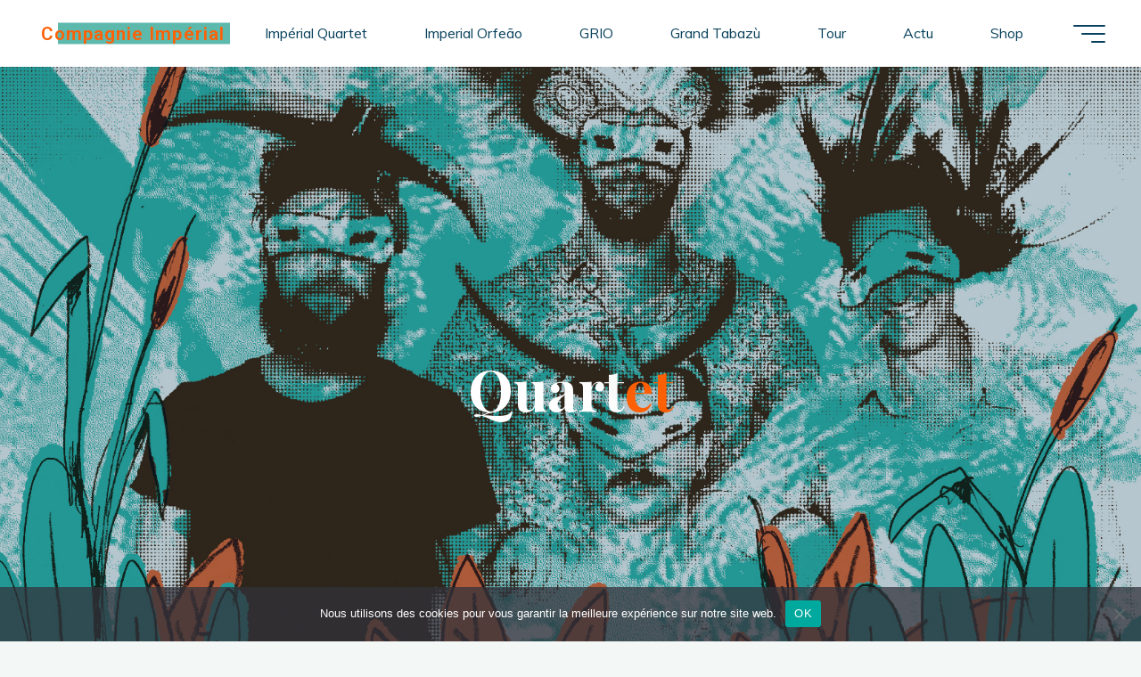

--- FILE ---
content_type: text/html; charset=UTF-8
request_url: https://compagnieimperial.com/pro/quartet/
body_size: 20168
content:
<!DOCTYPE html>
<html lang="fr-FR">
<head>
<meta name="viewport" content="width=device-width, user-scalable=yes, initial-scale=1.0">
<meta http-equiv="X-UA-Compatible" content="IE=edge" /><meta charset="UTF-8">
<link rel="profile" href="http://gmpg.org/xfn/11">
<script>
window.JetpackScriptData = {"site":{"icon":"https://i0.wp.com/compagnieimperial.com/wp-content/uploads/2019/02/cropped-couronne_Site-1.jpg?w=64\u0026ssl=1","title":"Compagnie Impérial","host":"unknown","is_wpcom_platform":false}};
</script>
<meta name='robots' content='index, follow, max-image-preview:large, max-snippet:-1, max-video-preview:-1' />
	<style>img:is([sizes="auto" i], [sizes^="auto," i]) { contain-intrinsic-size: 3000px 1500px }</style>
	<script>window._wca = window._wca || [];</script>

	<!-- This site is optimized with the Yoast SEO plugin v25.5 - https://yoast.com/wordpress/plugins/seo/ -->
	<title>Quartet - Compagnie Impérial</title>
	<link rel="canonical" href="https://compagnieimperial.com/pro/quartet/" />
	<meta property="og:locale" content="fr_FR" />
	<meta property="og:type" content="article" />
	<meta property="og:title" content="Quartet - Compagnie Impérial" />
	<meta property="og:description" content="Télécharger le dossier de com&rsquo; Télécharger la revue de presse Télécharger la photo HD &#8211; Crédits photo Lucie Chevillon/Artwork Boncaillou Vidéos d&rsquo;Impérial Quartet Écouter Impérial &hellip;" />
	<meta property="og:url" content="https://compagnieimperial.com/pro/quartet/" />
	<meta property="og:site_name" content="Compagnie Impérial" />
	<meta property="article:modified_time" content="2025-01-21T09:12:40+00:00" />
	<meta property="og:image" content="https://compagnieimperial.com/wp-content/uploads/2022/01/ALLINDIANS_photo-1024x922.jpg" />
	<meta property="og:image:width" content="1024" />
	<meta property="og:image:height" content="922" />
	<meta property="og:image:type" content="image/jpeg" />
	<meta name="twitter:card" content="summary_large_image" />
	<meta name="twitter:label1" content="Durée de lecture estimée" />
	<meta name="twitter:data1" content="1 minute" />
	<script type="application/ld+json" class="yoast-schema-graph">{"@context":"https://schema.org","@graph":[{"@type":"WebPage","@id":"https://compagnieimperial.com/pro/quartet/","url":"https://compagnieimperial.com/pro/quartet/","name":"Quartet - Compagnie Impérial","isPartOf":{"@id":"https://compagnieimperial.com/#website"},"primaryImageOfPage":{"@id":"https://compagnieimperial.com/pro/quartet/#primaryimage"},"image":{"@id":"https://compagnieimperial.com/pro/quartet/#primaryimage"},"thumbnailUrl":"https://compagnieimperial.com/wp-content/uploads/2022/01/ALLINDIANS_photo.jpg","datePublished":"2019-01-15T14:30:06+00:00","dateModified":"2025-01-21T09:12:40+00:00","breadcrumb":{"@id":"https://compagnieimperial.com/pro/quartet/#breadcrumb"},"inLanguage":"fr-FR","potentialAction":[{"@type":"ReadAction","target":["https://compagnieimperial.com/pro/quartet/"]}]},{"@type":"ImageObject","inLanguage":"fr-FR","@id":"https://compagnieimperial.com/pro/quartet/#primaryimage","url":"https://compagnieimperial.com/wp-content/uploads/2022/01/ALLINDIANS_photo.jpg","contentUrl":"https://compagnieimperial.com/wp-content/uploads/2022/01/ALLINDIANS_photo.jpg","width":1679,"height":1512},{"@type":"BreadcrumbList","@id":"https://compagnieimperial.com/pro/quartet/#breadcrumb","itemListElement":[{"@type":"ListItem","position":1,"name":"Accueil","item":"https://compagnieimperial.com/"},{"@type":"ListItem","position":2,"name":"PRO","item":"https://compagnieimperial.com/pro/"},{"@type":"ListItem","position":3,"name":"Quartet"}]},{"@type":"WebSite","@id":"https://compagnieimperial.com/#website","url":"https://compagnieimperial.com/","name":"Compagnie Impérial","description":"Collectif de musiciens","potentialAction":[{"@type":"SearchAction","target":{"@type":"EntryPoint","urlTemplate":"https://compagnieimperial.com/?s={search_term_string}"},"query-input":{"@type":"PropertyValueSpecification","valueRequired":true,"valueName":"search_term_string"}}],"inLanguage":"fr-FR"}]}</script>
	<!-- / Yoast SEO plugin. -->


<link rel='dns-prefetch' href='//stats.wp.com' />
<link rel='dns-prefetch' href='//fonts.googleapis.com' />
<link rel="alternate" type="application/rss+xml" title="Compagnie Impérial &raquo; Flux" href="https://compagnieimperial.com/feed/" />
<link rel="alternate" type="application/rss+xml" title="Compagnie Impérial &raquo; Flux des commentaires" href="https://compagnieimperial.com/comments/feed/" />
<script>
window._wpemojiSettings = {"baseUrl":"https:\/\/s.w.org\/images\/core\/emoji\/16.0.1\/72x72\/","ext":".png","svgUrl":"https:\/\/s.w.org\/images\/core\/emoji\/16.0.1\/svg\/","svgExt":".svg","source":{"concatemoji":"https:\/\/compagnieimperial.com\/wp-includes\/js\/wp-emoji-release.min.js?ver=6.8.3"}};
/*! This file is auto-generated */
!function(s,n){var o,i,e;function c(e){try{var t={supportTests:e,timestamp:(new Date).valueOf()};sessionStorage.setItem(o,JSON.stringify(t))}catch(e){}}function p(e,t,n){e.clearRect(0,0,e.canvas.width,e.canvas.height),e.fillText(t,0,0);var t=new Uint32Array(e.getImageData(0,0,e.canvas.width,e.canvas.height).data),a=(e.clearRect(0,0,e.canvas.width,e.canvas.height),e.fillText(n,0,0),new Uint32Array(e.getImageData(0,0,e.canvas.width,e.canvas.height).data));return t.every(function(e,t){return e===a[t]})}function u(e,t){e.clearRect(0,0,e.canvas.width,e.canvas.height),e.fillText(t,0,0);for(var n=e.getImageData(16,16,1,1),a=0;a<n.data.length;a++)if(0!==n.data[a])return!1;return!0}function f(e,t,n,a){switch(t){case"flag":return n(e,"\ud83c\udff3\ufe0f\u200d\u26a7\ufe0f","\ud83c\udff3\ufe0f\u200b\u26a7\ufe0f")?!1:!n(e,"\ud83c\udde8\ud83c\uddf6","\ud83c\udde8\u200b\ud83c\uddf6")&&!n(e,"\ud83c\udff4\udb40\udc67\udb40\udc62\udb40\udc65\udb40\udc6e\udb40\udc67\udb40\udc7f","\ud83c\udff4\u200b\udb40\udc67\u200b\udb40\udc62\u200b\udb40\udc65\u200b\udb40\udc6e\u200b\udb40\udc67\u200b\udb40\udc7f");case"emoji":return!a(e,"\ud83e\udedf")}return!1}function g(e,t,n,a){var r="undefined"!=typeof WorkerGlobalScope&&self instanceof WorkerGlobalScope?new OffscreenCanvas(300,150):s.createElement("canvas"),o=r.getContext("2d",{willReadFrequently:!0}),i=(o.textBaseline="top",o.font="600 32px Arial",{});return e.forEach(function(e){i[e]=t(o,e,n,a)}),i}function t(e){var t=s.createElement("script");t.src=e,t.defer=!0,s.head.appendChild(t)}"undefined"!=typeof Promise&&(o="wpEmojiSettingsSupports",i=["flag","emoji"],n.supports={everything:!0,everythingExceptFlag:!0},e=new Promise(function(e){s.addEventListener("DOMContentLoaded",e,{once:!0})}),new Promise(function(t){var n=function(){try{var e=JSON.parse(sessionStorage.getItem(o));if("object"==typeof e&&"number"==typeof e.timestamp&&(new Date).valueOf()<e.timestamp+604800&&"object"==typeof e.supportTests)return e.supportTests}catch(e){}return null}();if(!n){if("undefined"!=typeof Worker&&"undefined"!=typeof OffscreenCanvas&&"undefined"!=typeof URL&&URL.createObjectURL&&"undefined"!=typeof Blob)try{var e="postMessage("+g.toString()+"("+[JSON.stringify(i),f.toString(),p.toString(),u.toString()].join(",")+"));",a=new Blob([e],{type:"text/javascript"}),r=new Worker(URL.createObjectURL(a),{name:"wpTestEmojiSupports"});return void(r.onmessage=function(e){c(n=e.data),r.terminate(),t(n)})}catch(e){}c(n=g(i,f,p,u))}t(n)}).then(function(e){for(var t in e)n.supports[t]=e[t],n.supports.everything=n.supports.everything&&n.supports[t],"flag"!==t&&(n.supports.everythingExceptFlag=n.supports.everythingExceptFlag&&n.supports[t]);n.supports.everythingExceptFlag=n.supports.everythingExceptFlag&&!n.supports.flag,n.DOMReady=!1,n.readyCallback=function(){n.DOMReady=!0}}).then(function(){return e}).then(function(){var e;n.supports.everything||(n.readyCallback(),(e=n.source||{}).concatemoji?t(e.concatemoji):e.wpemoji&&e.twemoji&&(t(e.twemoji),t(e.wpemoji)))}))}((window,document),window._wpemojiSettings);
</script>
<link rel='stylesheet' id='bravadaplus-shortcodes-css' href='https://compagnieimperial.com/wp-content/themes/bravada-plus/plus/resources/shortcodes.css?ver=1.0.7.1' media='all' />
<style id='wp-emoji-styles-inline-css'>

	img.wp-smiley, img.emoji {
		display: inline !important;
		border: none !important;
		box-shadow: none !important;
		height: 1em !important;
		width: 1em !important;
		margin: 0 0.07em !important;
		vertical-align: -0.1em !important;
		background: none !important;
		padding: 0 !important;
	}
</style>
<link rel='stylesheet' id='wp-block-library-css' href='https://compagnieimperial.com/wp-content/plugins/gutenberg/build/block-library/style.css?ver=21.2.0' media='all' />
<style id='classic-theme-styles-inline-css'>
/*! This file is auto-generated */
.wp-block-button__link{color:#fff;background-color:#32373c;border-radius:9999px;box-shadow:none;text-decoration:none;padding:calc(.667em + 2px) calc(1.333em + 2px);font-size:1.125em}.wp-block-file__button{background:#32373c;color:#fff;text-decoration:none}
</style>
<link rel='stylesheet' id='wpzoom-social-icons-block-style-css' href='https://compagnieimperial.com/wp-content/plugins/social-icons-widget-by-wpzoom/block/dist/style-wpzoom-social-icons.css?ver=4.5.1' media='all' />
<link rel='stylesheet' id='mediaelement-css' href='https://compagnieimperial.com/wp-includes/js/mediaelement/mediaelementplayer-legacy.min.css?ver=4.2.17' media='all' />
<link rel='stylesheet' id='wp-mediaelement-css' href='https://compagnieimperial.com/wp-includes/js/mediaelement/wp-mediaelement.min.css?ver=6.8.3' media='all' />
<style id='jetpack-sharing-buttons-style-inline-css'>
.jetpack-sharing-buttons__services-list{display:flex;flex-direction:row;flex-wrap:wrap;gap:0;list-style-type:none;margin:5px;padding:0}.jetpack-sharing-buttons__services-list.has-small-icon-size{font-size:12px}.jetpack-sharing-buttons__services-list.has-normal-icon-size{font-size:16px}.jetpack-sharing-buttons__services-list.has-large-icon-size{font-size:24px}.jetpack-sharing-buttons__services-list.has-huge-icon-size{font-size:36px}@media print{.jetpack-sharing-buttons__services-list{display:none!important}}.editor-styles-wrapper .wp-block-jetpack-sharing-buttons{gap:0;padding-inline-start:0}ul.jetpack-sharing-buttons__services-list.has-background{padding:1.25em 2.375em}
</style>
<link rel='stylesheet' id='contact-form-7-css' href='https://compagnieimperial.com/wp-content/plugins/contact-form-7/includes/css/styles.css?ver=6.1' media='all' />
<link rel='stylesheet' id='cookie-notice-front-css' href='https://compagnieimperial.com/wp-content/plugins/cookie-notice/css/front.min.css?ver=2.5.7' media='all' />
<link rel='stylesheet' id='finalTilesGallery_stylesheet-css' href='https://compagnieimperial.com/wp-content/plugins/final-tiles-grid-gallery-lite/scripts/ftg.css?ver=3.6.4' media='all' />
<link rel='stylesheet' id='fontawesome_stylesheet-css' href='https://compagnieimperial.com/wp-content/plugins/final-tiles-grid-gallery-lite/fonts/font-awesome/css/font-awesome.min.css?ver=6.8.3' media='all' />
<style id='global-styles-inline-css'>
:root{--wp--preset--aspect-ratio--square: 1;--wp--preset--aspect-ratio--4-3: 4/3;--wp--preset--aspect-ratio--3-4: 3/4;--wp--preset--aspect-ratio--3-2: 3/2;--wp--preset--aspect-ratio--2-3: 2/3;--wp--preset--aspect-ratio--16-9: 16/9;--wp--preset--aspect-ratio--9-16: 9/16;--wp--preset--color--black: #000000;--wp--preset--color--cyan-bluish-gray: #abb8c3;--wp--preset--color--white: #ffffff;--wp--preset--color--pale-pink: #f78da7;--wp--preset--color--vivid-red: #cf2e2e;--wp--preset--color--luminous-vivid-orange: #ff6900;--wp--preset--color--luminous-vivid-amber: #fcb900;--wp--preset--color--light-green-cyan: #7bdcb5;--wp--preset--color--vivid-green-cyan: #00d084;--wp--preset--color--pale-cyan-blue: #8ed1fc;--wp--preset--color--vivid-cyan-blue: #0693e3;--wp--preset--color--vivid-purple: #9b51e0;--wp--preset--color--accent-1: #fe6005;--wp--preset--color--accent-2: #5eb9ad;--wp--preset--color--headings: #08415c;--wp--preset--color--sitetext: #08415c;--wp--preset--color--sitebg: #FFFFFF;--wp--preset--gradient--vivid-cyan-blue-to-vivid-purple: linear-gradient(135deg,rgb(6,147,227) 0%,rgb(155,81,224) 100%);--wp--preset--gradient--light-green-cyan-to-vivid-green-cyan: linear-gradient(135deg,rgb(122,220,180) 0%,rgb(0,208,130) 100%);--wp--preset--gradient--luminous-vivid-amber-to-luminous-vivid-orange: linear-gradient(135deg,rgb(252,185,0) 0%,rgb(255,105,0) 100%);--wp--preset--gradient--luminous-vivid-orange-to-vivid-red: linear-gradient(135deg,rgb(255,105,0) 0%,rgb(207,46,46) 100%);--wp--preset--gradient--very-light-gray-to-cyan-bluish-gray: linear-gradient(135deg,rgb(238,238,238) 0%,rgb(169,184,195) 100%);--wp--preset--gradient--cool-to-warm-spectrum: linear-gradient(135deg,rgb(74,234,220) 0%,rgb(151,120,209) 20%,rgb(207,42,186) 40%,rgb(238,44,130) 60%,rgb(251,105,98) 80%,rgb(254,248,76) 100%);--wp--preset--gradient--blush-light-purple: linear-gradient(135deg,rgb(255,206,236) 0%,rgb(152,150,240) 100%);--wp--preset--gradient--blush-bordeaux: linear-gradient(135deg,rgb(254,205,165) 0%,rgb(254,45,45) 50%,rgb(107,0,62) 100%);--wp--preset--gradient--luminous-dusk: linear-gradient(135deg,rgb(255,203,112) 0%,rgb(199,81,192) 50%,rgb(65,88,208) 100%);--wp--preset--gradient--pale-ocean: linear-gradient(135deg,rgb(255,245,203) 0%,rgb(182,227,212) 50%,rgb(51,167,181) 100%);--wp--preset--gradient--electric-grass: linear-gradient(135deg,rgb(202,248,128) 0%,rgb(113,206,126) 100%);--wp--preset--gradient--midnight: linear-gradient(135deg,rgb(2,3,129) 0%,rgb(40,116,252) 100%);--wp--preset--font-size--small: 10px;--wp--preset--font-size--medium: 20px;--wp--preset--font-size--large: 25px;--wp--preset--font-size--x-large: 42px;--wp--preset--font-size--normal: 16px;--wp--preset--font-size--larger: 40px;--wp--preset--spacing--20: 0.44rem;--wp--preset--spacing--30: 0.67rem;--wp--preset--spacing--40: 1rem;--wp--preset--spacing--50: 1.5rem;--wp--preset--spacing--60: 2.25rem;--wp--preset--spacing--70: 3.38rem;--wp--preset--spacing--80: 5.06rem;--wp--preset--shadow--natural: 6px 6px 9px rgba(0, 0, 0, 0.2);--wp--preset--shadow--deep: 12px 12px 50px rgba(0, 0, 0, 0.4);--wp--preset--shadow--sharp: 6px 6px 0px rgba(0, 0, 0, 0.2);--wp--preset--shadow--outlined: 6px 6px 0px -3px rgb(255, 255, 255), 6px 6px rgb(0, 0, 0);--wp--preset--shadow--crisp: 6px 6px 0px rgb(0, 0, 0);}:where(.is-layout-flex){gap: 0.5em;}:where(.is-layout-grid){gap: 0.5em;}body .is-layout-flex{display: flex;}.is-layout-flex{flex-wrap: wrap;align-items: center;}.is-layout-flex > :is(*, div){margin: 0;}body .is-layout-grid{display: grid;}.is-layout-grid > :is(*, div){margin: 0;}:where(.wp-block-columns.is-layout-flex){gap: 2em;}:where(.wp-block-columns.is-layout-grid){gap: 2em;}:where(.wp-block-post-template.is-layout-flex){gap: 1.25em;}:where(.wp-block-post-template.is-layout-grid){gap: 1.25em;}.has-black-color{color: var(--wp--preset--color--black) !important;}.has-cyan-bluish-gray-color{color: var(--wp--preset--color--cyan-bluish-gray) !important;}.has-white-color{color: var(--wp--preset--color--white) !important;}.has-pale-pink-color{color: var(--wp--preset--color--pale-pink) !important;}.has-vivid-red-color{color: var(--wp--preset--color--vivid-red) !important;}.has-luminous-vivid-orange-color{color: var(--wp--preset--color--luminous-vivid-orange) !important;}.has-luminous-vivid-amber-color{color: var(--wp--preset--color--luminous-vivid-amber) !important;}.has-light-green-cyan-color{color: var(--wp--preset--color--light-green-cyan) !important;}.has-vivid-green-cyan-color{color: var(--wp--preset--color--vivid-green-cyan) !important;}.has-pale-cyan-blue-color{color: var(--wp--preset--color--pale-cyan-blue) !important;}.has-vivid-cyan-blue-color{color: var(--wp--preset--color--vivid-cyan-blue) !important;}.has-vivid-purple-color{color: var(--wp--preset--color--vivid-purple) !important;}.has-black-background-color{background-color: var(--wp--preset--color--black) !important;}.has-cyan-bluish-gray-background-color{background-color: var(--wp--preset--color--cyan-bluish-gray) !important;}.has-white-background-color{background-color: var(--wp--preset--color--white) !important;}.has-pale-pink-background-color{background-color: var(--wp--preset--color--pale-pink) !important;}.has-vivid-red-background-color{background-color: var(--wp--preset--color--vivid-red) !important;}.has-luminous-vivid-orange-background-color{background-color: var(--wp--preset--color--luminous-vivid-orange) !important;}.has-luminous-vivid-amber-background-color{background-color: var(--wp--preset--color--luminous-vivid-amber) !important;}.has-light-green-cyan-background-color{background-color: var(--wp--preset--color--light-green-cyan) !important;}.has-vivid-green-cyan-background-color{background-color: var(--wp--preset--color--vivid-green-cyan) !important;}.has-pale-cyan-blue-background-color{background-color: var(--wp--preset--color--pale-cyan-blue) !important;}.has-vivid-cyan-blue-background-color{background-color: var(--wp--preset--color--vivid-cyan-blue) !important;}.has-vivid-purple-background-color{background-color: var(--wp--preset--color--vivid-purple) !important;}.has-black-border-color{border-color: var(--wp--preset--color--black) !important;}.has-cyan-bluish-gray-border-color{border-color: var(--wp--preset--color--cyan-bluish-gray) !important;}.has-white-border-color{border-color: var(--wp--preset--color--white) !important;}.has-pale-pink-border-color{border-color: var(--wp--preset--color--pale-pink) !important;}.has-vivid-red-border-color{border-color: var(--wp--preset--color--vivid-red) !important;}.has-luminous-vivid-orange-border-color{border-color: var(--wp--preset--color--luminous-vivid-orange) !important;}.has-luminous-vivid-amber-border-color{border-color: var(--wp--preset--color--luminous-vivid-amber) !important;}.has-light-green-cyan-border-color{border-color: var(--wp--preset--color--light-green-cyan) !important;}.has-vivid-green-cyan-border-color{border-color: var(--wp--preset--color--vivid-green-cyan) !important;}.has-pale-cyan-blue-border-color{border-color: var(--wp--preset--color--pale-cyan-blue) !important;}.has-vivid-cyan-blue-border-color{border-color: var(--wp--preset--color--vivid-cyan-blue) !important;}.has-vivid-purple-border-color{border-color: var(--wp--preset--color--vivid-purple) !important;}.has-vivid-cyan-blue-to-vivid-purple-gradient-background{background: var(--wp--preset--gradient--vivid-cyan-blue-to-vivid-purple) !important;}.has-light-green-cyan-to-vivid-green-cyan-gradient-background{background: var(--wp--preset--gradient--light-green-cyan-to-vivid-green-cyan) !important;}.has-luminous-vivid-amber-to-luminous-vivid-orange-gradient-background{background: var(--wp--preset--gradient--luminous-vivid-amber-to-luminous-vivid-orange) !important;}.has-luminous-vivid-orange-to-vivid-red-gradient-background{background: var(--wp--preset--gradient--luminous-vivid-orange-to-vivid-red) !important;}.has-very-light-gray-to-cyan-bluish-gray-gradient-background{background: var(--wp--preset--gradient--very-light-gray-to-cyan-bluish-gray) !important;}.has-cool-to-warm-spectrum-gradient-background{background: var(--wp--preset--gradient--cool-to-warm-spectrum) !important;}.has-blush-light-purple-gradient-background{background: var(--wp--preset--gradient--blush-light-purple) !important;}.has-blush-bordeaux-gradient-background{background: var(--wp--preset--gradient--blush-bordeaux) !important;}.has-luminous-dusk-gradient-background{background: var(--wp--preset--gradient--luminous-dusk) !important;}.has-pale-ocean-gradient-background{background: var(--wp--preset--gradient--pale-ocean) !important;}.has-electric-grass-gradient-background{background: var(--wp--preset--gradient--electric-grass) !important;}.has-midnight-gradient-background{background: var(--wp--preset--gradient--midnight) !important;}.has-small-font-size{font-size: var(--wp--preset--font-size--small) !important;}.has-medium-font-size{font-size: var(--wp--preset--font-size--medium) !important;}.has-large-font-size{font-size: var(--wp--preset--font-size--large) !important;}.has-x-large-font-size{font-size: var(--wp--preset--font-size--x-large) !important;}
:where(.wp-block-columns.is-layout-flex){gap: 2em;}:where(.wp-block-columns.is-layout-grid){gap: 2em;}
:root :where(.wp-block-pullquote){font-size: 1.5em;line-height: 1.6;}
:where(.wp-block-post-template.is-layout-flex){gap: 1.25em;}:where(.wp-block-post-template.is-layout-grid){gap: 1.25em;}
</style>
<link rel='stylesheet' id='woocommerce-layout-css' href='https://compagnieimperial.com/wp-content/plugins/woocommerce/assets/css/woocommerce-layout.css?ver=10.0.5' media='all' />
<style id='woocommerce-layout-inline-css'>

	.infinite-scroll .woocommerce-pagination {
		display: none;
	}
</style>
<link rel='stylesheet' id='woocommerce-smallscreen-css' href='https://compagnieimperial.com/wp-content/plugins/woocommerce/assets/css/woocommerce-smallscreen.css?ver=10.0.5' media='only screen and (max-width: 768px)' />
<link rel='stylesheet' id='woocommerce-general-css' href='https://compagnieimperial.com/wp-content/plugins/woocommerce/assets/css/woocommerce.css?ver=10.0.5' media='all' />
<style id='woocommerce-inline-inline-css'>
.woocommerce form .form-row .required { visibility: visible; }
</style>
<link rel='stylesheet' id='brands-styles-css' href='https://compagnieimperial.com/wp-content/plugins/woocommerce/assets/css/brands.css?ver=10.0.5' media='all' />
<link rel='stylesheet' id='bravada-themefonts-css' href='https://compagnieimperial.com/wp-content/themes/bravada-plus/resources/fonts/fontfaces.css?ver=1.0.7.1' media='all' />
<link rel='stylesheet' id='bravada-googlefonts-css' href='//fonts.googleapis.com/css?family=Muli%3A%7CRoboto%3A%7CPlayfair+Display%3A%7CMuli%3A100%2C200%2C300%2C400%2C500%2C600%2C700%2C800%2C900%7CRoboto%3A600%7CPlayfair+Display%3A700&#038;ver=1.0.7.1' media='all' />
<link rel='stylesheet' id='bravada-main-css' href='https://compagnieimperial.com/wp-content/themes/bravada-plus/style.css?ver=1.0.7.1' media='all' />
<style id='bravada-main-inline-css'>
 body:not(.bravada-landing-page) #container, #colophon-inside, .footer-inside, #breadcrumbs-container-inside { margin: 0 auto; max-width: 1240px; } body:not(.bravada-landing-page) #container { max-width: calc( 1240px - 4em ); } #primary { width: 250px; } #secondary { width: 250px; } #container.one-column .main { width: 100%; } #container.two-columns-right #secondary { float: right; } #container.two-columns-right .main, .two-columns-right #breadcrumbs { width: calc( 100% - 250px ); float: left; } #container.two-columns-left #primary { float: left; } #container.two-columns-left .main, .two-columns-left #breadcrumbs { width: calc( 100% - 250px ); float: right; } #container.three-columns-right #primary, #container.three-columns-left #primary, #container.three-columns-sided #primary { float: left; } #container.three-columns-right #secondary, #container.three-columns-left #secondary, #container.three-columns-sided #secondary { float: left; } #container.three-columns-right #primary, #container.three-columns-left #secondary { margin-left: 0%; margin-right: 0%; } #container.three-columns-right .main, .three-columns-right #breadcrumbs { width: calc( 100% - 500px ); float: left; } #container.three-columns-left .main, .three-columns-left #breadcrumbs { width: calc( 100% - 500px ); float: right; } #container.three-columns-sided #secondary { float: right; } #container.three-columns-sided .main, .three-columns-sided #breadcrumbs { width: calc( 100% - 500px ); float: right; } .three-columns-sided #breadcrumbs { margin: 0 calc( 0% + 250px ) 0 -1920px; } html { font-family: Muli; font-size: 16px; font-weight: 400; line-height: 1.8; ; } #site-title { font-family: Roboto; font-size: 1.3em; font-weight: 600; } #site-text { ; } nav#mobile-menu #mobile-nav a { font-family: Playfair Display; font-size: 2.5em; font-weight: 700; font-size: clamp(1.3rem, 5vw, 2.5em); ; } nav#mobile-menu #mobile-nav ul.sub-menu a { font-size: clamp(1.1rem, 4vw, 2em); } nav#mobile-menu input[type=search] { font-family: Playfair Display; } .widget-title, #comments-title, #reply-title, .related-posts .related-main-title, .main .author-info .page-title { font-family: Playfair Display; font-size: 1.2em; font-weight: 700; line-height: 2; margin-bottom: 0.5em; ; } .widget-title::after, #comments-title::after, #reply-title::after, .related-posts .related-main-title::after { margin-bottom: 0.5em; } .widget-container { font-family: Muli; font-size: 1em; font-weight: 400; } .widget-container ul li { line-height: 1.8; ; } .entry-title, .main .page-title { font-family: Playfair Display; font-size: 1.7em; font-weight: 700; ; } body:not(.single) .entry-meta > span { font-family: Muli; font-size: 1em; font-weight: 300; ; } /* single post titles/metas */ #header-page-title .entry-title, .singular-title, .lp-staticslider .staticslider-caption-title, .seriousslider-theme .seriousslider-caption-title { font-family: Playfair Display; font-size: 5em; font-weight: 700; font-size: clamp(2.5em, 5vw, 5em ); line-height: 1.3; ; } .single .entry-meta > span { font-family: Muli; font-size: 1.1em; font-weight: 300; ; } h1 { font-size: 2.33em; } h2 { font-size: 2.06em; } h3 { font-size: 1.79em; } h4 { font-size: 1.52em; } h5 { font-size: 1.25em; } h6 { font-size: 0.98em; } h1, h2, h3, h4 { font-family: Playfair Display; font-weight: 700; ; } .entry-content h1, .entry-summary h1, .entry-content h2, .entry-summary h2, .entry-content h3, .entry-summary h3, .entry-content h4, .entry-summary h4, .entry-content h5, .entry-summary h5, .entry-content h6, .entry-summary h6 { line-height: 1.2; margin-bottom: 0.5em; } .lp-section-header .lp-section-desc, .lp-box-title, .lp-tt-title, #nav-fixed a + a, #nav-below span, .lp-blocks.lp-blocks1 .lp-block .lp-block-readmore { font-family: Playfair Display; } .lp-section-header .lp-section-title { font-family: Muli; } blockquote cite { font-family: Muli; } body { color: #08415c; background-color: #F3F7F6; } .lp-staticslider .staticslider-caption-text a { color: #FFFFFF; } #site-header-main, .menu-search-animated .searchform input[type="search"], #access .menu-search-animated .searchform, .site-header-bottom-fixed, .bravada-over-menu .site-header-bottom.header-fixed .site-header-bottom-fixed { background-color: #FFFFFF; } .bravada-over-menu .site-header-bottom-fixed { background: transparent; } .bravada-over-menu .header-fixed.site-header-bottom #site-title a, .bravada-over-menu .header-fixed.site-header-bottom #site-description { color: #fe6005; } .bravada-over-menu #site-title a, .bravada-over-menu #site-description, .bravada-over-menu #access > div > ul > li, .bravada-over-menu #access > div > ul > li > a, .bravada-over-menu .site-header-bottom:not(.header-fixed) #nav-toggle, #breadcrumbs-container span, #breadcrumbs-container a, #breadcrumbs-container i { color: #FFFFFF; } #bmobile #site-title a { color: #fe6005; } #site-title a::before { background: #fe6005; } body:not(.bravada-over-menu) .site-header-bottom #site-title a::before, .bravada-over-menu .header-fixed.site-header-bottom #site-title a::before { background: #5eb9ad; } body:not(.bravada-over-menu) .site-header-bottom #site-title a:hover { background: #fe6005; } #site-title a:hover::before { background: #5eb9ad; } #access > div > ul > li, #access > div > ul > li > a, .bravada-over-menu .header-fixed.site-header-bottom #access > div > ul > li:not([class*='current']), .bravada-over-menu .header-fixed.site-header-bottom #access > div > ul > li:not([class*='current']) > a { color: #08415c; } .hamburger span { background-color: #08415c; } #mobile-menu, nav#mobile-menu #mobile-nav a { color: #FFFFFF; } nav#mobile-menu #mobile-nav > li.current_page_item > a, nav#mobile-menu #mobile-nav > li.current-menu-item > a, nav#mobile-menu #mobile-nav > li.current_page_ancestor > a, nav#mobile-menu #mobile-nav > li.current-menu-ancestor > a, nav#mobile-menu #mobile-nav a:hover { color: #fe6005; } nav#mobile-menu { color: #FFFFFF; background-color: #5eb9ad; } #mobile-nav .searchform input[type="search"] { border-color: #FFFFFF; } .burgermenu-active.bravada-over-menu .site-header-bottom.header-fixed .site-header-bottom-fixed { background-color: transparent; } .burgermenu-active.bravada-over-menu .site-header-bottom .hamburger span { background-color: #FFFFFF; } .bravada-over-menu:not(.burgermenu-active) .site-header-bottom:not(.header-fixed) .hamburger span { background-color: #FFFFFF; } .bravada-over-menu .header-fixed.site-header-bottom .side-section-element.widget_cryout_socials a:hover::before, .side-section-element.widget_cryout_socials a:hover::before { color: #FFFFFF; } #access ul.sub-menu li a, #access ul.children li a, .topmenu ul li a { color: #FFFFFF; } #access ul.sub-menu li a, #access ul.children li a { background-color: #5eb9ad; } #access ul.sub-menu li a:hover, #access ul.children li a:hover { color: #fe6005; } #access > div > ul > li.current_page_item > a, #access > div > ul > li.current-menu-item > a, #access > div > ul > li.current_page_ancestor > a, #access > div > ul > li.current-menu-ancestor > a, .bravada-over-menu .header-fixed.site-header-bottom #access > div > ul > li > a { color: #e16a3d; } #access ul.children > li.current_page_item > a, #access ul.sub-menu > li.current-menu-item > a, #access ul.children > li.current_page_ancestor > a, #access ul.sub-menu > li.current-menu-ancestor > a { opacity: 0.95; } #access > div > ul ul > li a:not(:only-child)::after { border-left-color: #5eb9ad; } #access > div > ul > li > ul::before { border-bottom-color: #5eb9ad; } #access ul li.special1 > a { background-color: #f0f0f0; } #access ul li.special2 > a { background-color: #08415c; color: #FFFFFF; } #access ul li.accent1 > a { background-color: #fe6005; color: #FFFFFF; } #access ul li.accent2 > a { background-color: #5eb9ad; color: #FFFFFF; } #access ul li.accent1 > a:hover, #access ul li.accent2 > a:hover { color: #FFFFFF; } #access > div > ul > li.accent1 > a > span::before, #access > div > ul > li.accent2 > a > span::before { background-color: #FFFFFF; } article.hentry, body:not(.blog):not(.page-template-template-blog):not(.archive):not(.search) #container:not(.bravada-landing-page) .main, body.bravada-boxed-layout:not(.bravada-landing-page) #container { background-color: #FFFFFF; } .pagination span { color: #5eb9ad; } .pagination a:hover { background-color: #fe6005; color: #FFFFFF; } #header-overlay, .lp-staticslider::after, .seriousslider-theme::after { background-color: #08415c; background: -webkit-linear-gradient( 90deg, #08415c 0%, #08415c 100%); background: linear-gradient( 180deg, #08415c 0%, #08415c 100%); opacity: 0.3; } #header-page-title #header-page-title-inside, #header-page-title .entry-title, #header-page-title .entry-meta span, #header-page-title .entry-meta a, #header-page-title .entry-meta time, #header-page-title .entry-meta .icon-metas::before, #header-page-title .byline, #header-page-title #breadcrumbs-nav, .lp-staticslider .staticslider-caption-inside, .seriousslider-theme .seriousslider-caption-inside { color: #FFFFFF; } #colophon, #footer { background-color: #5eb9ad; color: #ffffff; } .post-thumbnail-container .featured-image-overlay::before { background-color: #fe6005; background: -webkit-gradient(linear, left top, left bottom, from(#fe6005), to(#5eb9ad)); background: linear-gradient(to bottom, #fe6005, #5eb9ad); } .post-thumbnail-container .featured-image-overlay::after { background-color: #fe6005; background: -webkit-gradient(linear, left top, left bottom, from(#fe6005), to(#5eb9ad)); background: linear-gradient(to bottom, #5eb9ad, #fe6005); } .main #content-masonry .post-thumbnail-container:hover + .entry-after-image .entry-title a { color: #fe6005; } @media (max-width: 720px) { .bravada-magazine-one .main #content-masonry .post-thumbnail-container + .entry-after-image { background-color: #FFFFFF; } } .entry-title a:active, .entry-title a:hover { color: #fe6005; } span.entry-format { color: #fe6005; } .main #content-masonry .format-link .entry-content a { background-color: #fe6005; color: #FFFFFF; } .main #content-masonry .format-link::after { color: #FFFFFF; } .cryout article.hentry.format-image, .cryout article.hentry.format-audio, .cryout article.hentry.format-video { background-color: #ffffff; } .format-aside, .format-quote { border-color: #eeeeee; } .single .author-info { border-color: #eeeeee; } .entry-content h5, .entry-content h6, .lp-text-content h5, .lp-text-content h6 { color: #5eb9ad; } .entry-content blockquote::before, .entry-content blockquote::after { color: rgba(8,65,92,0.2); } .entry-content h1, .entry-content h2, .entry-content h3, .entry-content h4, .lp-text-content h1, .lp-text-content h2, .lp-text-content h3, .lp-text-content h4 { color: #08415c; } .entry-title, .page-title { color: #08415c; } a { color: #fe6005; } a:hover, .widget-area a, .entry-meta span a:hover, .comments-link a { color: #5eb9ad; } .comments-link a:hover, .widget-area a:hover { color: #fe6005; } .socials a::before, .socials a:hover::before { color: #fe6005; } .socials a::after, .socials a:hover::after { color: #5eb9ad; } .bravada-normalizedtags #content .tagcloud a { color: #FFFFFF; background-color: #fe6005; } .bravada-normalizedtags #content .tagcloud a:hover { background-color: #5eb9ad; } #nav-fixed i { background-color: #dbdbdb; } #nav-fixed .nav-next:hover i, #nav-fixed .nav-previous:hover i { background-color: #5eb9ad; } #nav-fixed a:hover + a, #nav-fixed a + a:hover { background-color: rgba(94,185,173,1); } #nav-fixed i, #nav-fixed span { color: #FFFFFF; } a#toTop::before { color: #fe6005; } a#toTop::after { color: #5eb9ad; } @media (max-width: 800px) { .cryout #footer-bottom .footer-inside { padding-top: 2.5em; } .cryout .footer-inside a#toTop { background-color: #fe6005; color: #F3F7F6; } .cryout .footer-inside a#toTop:hover { opacity: 0.8;} } .entry-meta .icon-metas:before { color: #000017; } #site-title span a::before { width: calc(100% - 1.2em); } .bravada-caption-one .main .wp-caption .wp-caption-text { border-bottom-color: #eeeeee; } .bravada-caption-two .main .wp-caption .wp-caption-text { background-color: #f5f5f5; } .bravada-image-one .entry-content img[class*="align"], .bravada-image-one .entry-summary img[class*="align"], .bravada-image-two .entry-content img[class*='align'], .bravada-image-two .entry-summary img[class*='align'] { border-color: #eeeeee; } .bravada-image-five .entry-content img[class*='align'], .bravada-image-five .entry-summary img[class*='align'] { border-color: #fe6005; } .entry-summary .excerpt-fade { background-image: linear-gradient(to left, #FFFFFF, transparent); } /* diffs */ span.edit-link a.post-edit-link, span.edit-link a.post-edit-link:hover, span.edit-link .icon-edit:before { color: #08415c; } .searchform { border-color: #ebebeb; } .entry-meta span, .entry-meta a, .entry-utility span, .entry-utility a, .entry-meta time, #breadcrumbs-nav { color: #000a25; } .main #content-masonry .post-thumbnail-container span.bl_categ, .main #content-masonry .post-thumbnail-container .comments-link { background-color: #FFFFFF; } .footermenu ul li span.sep { color: #fe6005; } .entry-meta a::after, .entry-utility a::after { background: #5eb9ad; } #header-page-title .category-metas a { color: #fe6005; } .entry-meta .author:hover .avatar { border-color: #fe6005; } .animated-title span.cry-single.animated-letter, .animated-title span.cry-double.animated-letter { color: #fe6005; } span.entry-sticky { color: #5eb9ad; } #commentform { } code, #nav-below .nav-previous a::before, #nav-below .nav-next a::before { background-color: #eeeeee; } #nav-below .nav-previous::after, #nav-below .nav-next::after { background-color: #fe6005; } pre, .comment-author { border-color: #eeeeee; } .commentlist .comment-area, .commentlist .pingback { border-color: #f3f3f3; } .commentlist img.avatar { background-color: #FFFFFF; } .comment-meta a { color: #00000d; } .commentlist .reply a, .commentlist .author-name, .commentlist .author-name a { background-color: #fe6005; color: #FFFFFF; } .commentlist .reply a:hover { background-color: #5eb9ad; } select, input[type], textarea { color: #08415c; background-color: #f5f5f5; } .sidey select { background-color: #FFFFFF; } .searchform .searchsubmit { background: #fe6005; } .searchform:hover .searchsubmit { background: #5eb9ad; } .searchform input[type="search"], .searchform input[type="search"]:hover, .searchform input[type="search"]:focus { background-color: #FFFFFF; } input[type]:hover, textarea:hover, select:hover, input[type]:focus, textarea:focus, select:focus { border-color: #dcdcdc; } button, input[type="button"], input[type="submit"], input[type="reset"] { background-color: #fe6005; color: #FFFFFF; } button:hover, input[type="button"]:hover, input[type="submit"]:hover, input[type="reset"]:hover { background-color: #5eb9ad; } .comment-form-author input, .comment-form-email input, .comment-form-url input, .comment-form-comment textarea { background-color: #f0f0f0; } .comment-form-author input:hover, .comment-form-email input:hover, .comment-form-url input:hover, .comment-form-comment textarea:hover, .comment-form-author input:focus, .comment-form-email input:focus, .comment-form-url input:focus, .comment-form-comment textarea:focus { background-color: #fe6005; color: #FFFFFF; } .comment-form-author, .comment-form-email { border-color: #FFFFFF; } hr { background-color: #f0f0f0; } .cryout-preloader-inside .bounce1 { background-color: #fe6005; } .cryout-preloader-inside .bounce2 { background-color: #5eb9ad; } .page-header.pad-container { background-color: #FFFFFF; } /* gutenberg */ .wp-block-image.alignwide { margin-left: calc( ( 0% + 4em ) * -1 ); margin-right: calc( ( 0% + 4em ) * -1 ); } .wp-block-image.alignwide img { width: calc( 100% + 8em ); max-width: calc( 100% + 8em ); } .has-accent-1-color, .has-accent-1-color:hover { color: #fe6005; } .has-accent-2-color, .has-accent-2-color:hover { color: #5eb9ad; } .has-headings-color, .has-headings-color:hover { color: #08415c; } .has-sitetext-color, .has-sitetext-color:hover { color: #08415c; } .has-sitebg-color, .has-sitebg-color:hover { color: #FFFFFF; } .has-accent-1-background-color { background-color: #fe6005; } .has-accent-2-background-color { background-color: #5eb9ad; } .has-headings-background-color { background-color: #08415c; } .has-sitetext-background-color { background-color: #08415c; } .has-sitebg-background-color { background-color: #FFFFFF; } .has-small-font-size { font-size: 13px; } .has-regular-font-size { font-size: 16px; } .has-large-font-size { font-size: 19px; } .has-larger-font-size { font-size: 23px; } .has-huge-font-size { font-size: 23px; } /* woocommerce */ .woocommerce-thumbnail-container .woocommerce-buttons-container a, .woocommerce-page #respond input#submit.alt, .woocommerce a.button.alt, .woocommerce-page button.button.alt, .woocommerce input.button.alt, .woocommerce #respond input#submit, .woocommerce a.button, .woocommerce button.button, .woocommerce input.button { } .woocommerce ul.products li.product .woocommerce-loop-category__title, .woocommerce ul.products li.product .woocommerce-loop-product__title, .woocommerce ul.products li.product h3, .woocommerce div.product .product_title, .woocommerce .woocommerce-tabs h2 { font-family: Muli; } .woocommerce ul.products li.product .woocommerce-loop-category__title, .woocommerce ul.products li.product .woocommerce-loop-product__title, .woocommerce ul.products li.product h3, .woocommerce .star-rating { color: #5eb9ad; } .woocommerce #respond input#submit, .woocommerce a.button, .woocommerce button.button, .woocommerce input.button { background-color: #fe6005; color: #FFFFFF; line-height: 1.8; } .woocommerce #respond input#submit:hover, .woocommerce a.button:hover, .woocommerce button.button:hover, .woocommerce input.button:hover { background-color: #5eb9ad; color: #FFFFFF; } .woocommerce-page #respond input#submit.alt, .woocommerce a.button.alt, .woocommerce-page button.button.alt, .woocommerce input.button.alt { color: #fe6005; line-height: 1.8; } .woocommerce-page #respond input#submit.alt::after, .woocommerce a.button.alt::after, .woocommerce-page button.button.alt::after, .woocommerce input.button.alt::after { content: ""; position: absolute; left: 0; top: 0; width: 100%; height: 100%; outline: 2px solid; -webkit-transition: .3s ease all; transition: .3s ease all; } .woocommerce-page #respond input#submit.alt:hover::after, .woocommerce a.button.alt:hover::after, .woocommerce-page button.button.alt:hover::after, .woocommerce input.button.alt:hover::after { opacity: 0; -webkit-transform: scale(1.2, 1.4); transform: scale(1.2, 1.4); } .woocommerce-page #respond input#submit.alt:hover, .woocommerce a.button.alt:hover, .woocommerce-page button.button.alt:hover, .woocommerce input.button.alt:hover { color: #5eb9ad; } .woocommerce div.product .woocommerce-tabs ul.tabs li.active { border-bottom-color: #FFFFFF; } .woocommerce #respond input#submit.alt.disabled, .woocommerce #respond input#submit.alt.disabled:hover, .woocommerce #respond input#submit.alt:disabled, .woocommerce #respond input#submit.alt:disabled:hover, .woocommerce #respond input#submit.alt[disabled]:disabled, .woocommerce #respond input#submit.alt[disabled]:disabled:hover, .woocommerce a.button.alt.disabled, .woocommerce a.button.alt.disabled:hover, .woocommerce a.button.alt:disabled, .woocommerce a.button.alt:disabled:hover, .woocommerce a.button.alt[disabled]:disabled, .woocommerce a.button.alt[disabled]:disabled:hover, .woocommerce button.button.alt.disabled, .woocommerce button.button.alt.disabled:hover, .woocommerce button.button.alt:disabled, .woocommerce button.button.alt:disabled:hover, .woocommerce button.button.alt[disabled]:disabled, .woocommerce button.button.alt[disabled]:disabled:hover, .woocommerce input.button.alt.disabled, .woocommerce input.button.alt.disabled:hover, .woocommerce input.button.alt:disabled, .woocommerce input.button.alt:disabled:hover, .woocommerce input.button.alt[disabled]:disabled, .woocommerce input.button.alt[disabled]:disabled:hover { background-color: #5eb9ad; color: #fff; } .woocommerce div.product .product_title, .woocommerce ul.products li.product .price, .woocommerce div.product p.price, .woocommerce div.product span.price { color: #5eb9ad} .woocommerce .quantity .qty { background-color: #eeeeee; } .woocommerce-checkout #payment { background: #f5f5f5; } .woocommerce .widget_price_filter .ui-slider .ui-slider-handle { background: #5eb9ad; } .woocommerce div.product .products > h2, .woocommerce .cart-collaterals h2 { font-family: Playfair Display; font-size: 1.2em; font-weight: 700; line-height: 2; ; } .woocommerce div.product .products > h2::after, .woocommerce .cart-collaterals h2::after { background-color: #fe6005 ; } .main .entry-content, .main .entry-summary { text-align: inherit; } .main p, .main ul, .main ol, .main dd, .main pre, .main hr { margin-bottom: 1em; } .main .entry-content p { text-indent: 0em; } .main a.post-featured-image { background-position: center center; } #header-widget-area { width: 33%; right: 10px; } .bravada-stripped-table .main thead th, .bravada-bordered-table .main thead th, .bravada-stripped-table .main td, .bravada-stripped-table .main th, .bravada-bordered-table .main th, .bravada-bordered-table .main td { border-color: #e9e9e9; } .bravada-clean-table .main th, .bravada-stripped-table .main tr:nth-child(even) td, .bravada-stripped-table .main tr:nth-child(even) th { background-color: #f8f8f8; } .bravada-cropped-featured .main .post-thumbnail-container { height: 300px; } .bravada-responsive-featured .main .post-thumbnail-container { max-height: 300px; height: auto; } article.hentry .article-inner, #content-masonry article.hentry .article-inner { padding: 0%; } .site-header-bottom { height:75px; } .site-header-bottom .site-header-inside { height:75px; } .menu-search-animated, .menu-burger, #sheader-container, .identity, #nav-toggle { height: 75px; line-height: 75px; } #access div > ul > li > a, #access ul li[class*="icon"]::before { line-height:75px; } nav#mobile-menu { padding-top: 85px; } body.admin-bar nav#mobile-menu { padding-top: 117px; } #branding { height: 75px; } .bravada-responsive-headerimage #masthead #header-image-main-inside { max-height: 1080px; } .bravada-cropped-headerimage #masthead #header-image-main-inside { height: 1080px; } .bravada-landing-page .lp-blocks-inside, .bravada-landing-page .lp-boxes-inside, .bravada-landing-page .lp-text-inside, .bravada-landing-page .lp-posts-inside, .bravada-landing-page .lp-page-inside, .bravada-landing-page .lp-section-header, .bravada-landing-page .content-widget { max-width: 1240px; } @media (min-width: 960px) { .bravada-landing-page .lp-blocks.lp-blocks1 .lp-blocks-inside { max-width: calc(1240px - 5em); background-color: #FFFFFF; } } #header-page-title #header-page-title-inside, .lp-staticslider .staticslider-caption, .seriousslider.seriousslider-theme .seriousslider-caption { max-width: 1240px; max-width: 85%; padding-top: 85px; } @media (max-width: 1024px) { #header-page-title #header-page-title-inside, .lp-staticslider .staticslider-caption, .seriousslider.seriousslider-theme .seriousslider-caption { max-width: 100%; } } .bravada-landing-page .content-widget { margin: 0 auto; } a.staticslider-button, .seriousslider-theme .seriousslider-caption-buttons a { background-color: #fe6005; } a.staticslider-button:hover, .seriousslider-theme .seriousslider-caption-buttons a:hover { background-color: #5eb9ad; } .widget-title, #comments-title, #reply-title, .related-posts .related-main-title, .main .page-title, #nav-below em, .lp-text .lp-text-title, .lp-boxes-animated .lp-box-title { background-image: linear-gradient(to bottom, rgba(254,96,5,0.4) 0%, rgba(254,96,5,0.4) 100%); } .lp-blocks { } .lp-boxes { } .lp-boxes .lp-boxes-inside::before { background-color: #fe6005 ; } .lp-boxes ~ .lp-boxes .lp-boxes-inside::before { background-color: #5eb9ad ; } .lp-boxes ~ .lp-boxes ~ .lp-boxes .lp-boxes-inside::before { background-color: #fe6005 ; } .lp-text { } #lp-posts, #lp-page { background-color: #F3F7F6; } .lp-block { background-color: #FFFFFF; } .lp-block i[class^="blicon"]::before { color: #5eb9ad; } .lp-block .lp-block-title, .lp-text .lp-text-title { color: #08415c; } .lp-block .lp-block-title::after { background-color: #fe6005; } .lp-blocks1 .lp-block i[class^="blicon"] +i[class^="blicon"]::before { color: #5eb9ad; } .lp-block-readmore { color: #00000c; } .lp-block-readmore:hover { color: #fe6005; } .lp-text-title { color: #5eb9ad; } .lp-text-inside .lp-text-background { background-color: #FFFFFF; } .lp-boxes .lp-box { background-color: #FFFFFF; } .lp-boxes-animated .box-overlay { background-color: #5eb9ad; } .lp-boxes-animated .lp-box-readmore { color: #fe6005; } .lp-boxes-static .box-overlay { background-color: #fe6005; } .lp-box-title { color: #08415c; } .lp-box-title:hover { color: #fe6005; } .lp-boxes-1 .lp-box .lp-box-image { height: 250px; } #cryout_ajax_more_trigger, .lp-port-readmore { color: #5eb9ad; } .lpbox-rnd1 { } .lpbox-rnd2 { } .lpbox-rnd3 { } .lpbox-rnd4 { } .lpbox-rnd5 { } .lpbox-rnd6 { } .lpbox-rnd7 { } .lpbox-rnd8 { } /*========== Plus style ========*/ /********** Landing Page **********/ .lp-blocks1 { background-color: #f3f7f6; } .lp-blocks2 { background-color: #08415c; } .lp-boxes-1 { background-color: #ffffff; } .lp-boxes-2 { background-color: #ffffff; } .lp-boxes-3 { background-color: #F6F3F6; } #lp-text-zero { background-color: #f3f7f6; } #lp-text-one { background-color: #f3f7f6; } #lp-text-two { background-color: #f3f7f6; } #lp-text-three { background-color: #EEEBE9; } #lp-text-four { background-color: #EEEBE9; } #lp-text-five { background-color: #EEEEEE; } #lp-text-six { background-color: #EEEEEE; } .lp-portfolio { background-color: #EEEBE9; } .lp-testimonials { background-color: #08415c; } .lp-blocks2 .lp-block-title { font-family: Playfair Display; color: #5eb9ad; } .lp-blocks2 .lp-block-icon { background: #5eb9ad; color: #FFFFFF; } .lp-blocks2 .lp-block i::before { color: #FFFFFF; } .lp-blocks2 .lp-block-readmore { color: #FFFFFF; background-color: #fe6005; } .lp-blocks2 .lp-block-readmore:hover { background-color: #5eb9ad; } .lp-boxes-static2 .lp-box { background-color: #FFFFFF; } .lp-boxes-static.lp-boxes-static2 .lp-box-image:hover .lp-box-imagelink { border-color: #fe6005; } .lp-boxes-animated.lp-boxes-animated2 .lp-box-title { color: #08415c; } .lp-boxes-3 .lp-box .lp-box-image { height: 300px; } .bravada-landing-page .lp-portfolio-inside, .lp-testimonials-inside { max-width: 1240px; } .lp-portfolio .lp-port-title a, #portfolio-masonry .portfolio-entry .portfolio-entry-title a { color: #5eb9ad; } .lp-portfolio .lp-port:hover .lp-port-title a, #portfolio-masonry .portfolio-entry:hover .portfolio-entry-title a { color: #fe6005; } #portfolio-masonry .portfolio-entry:hover .portfolio-entry-title a::before, .lp-text .lp-text-overlay + .lp-text-inside { color: #08415c; } .lp-portfolio .lp-port-title, #portfolio-masonry .portfolio-entry .portfolio-entry-title a { font-family: Playfair Display; } .lp-text.style-reverse .lp-text-inside { color: #000000; } /********** Shortcodes **********/ .panel-title { font-family: Muli; } .panel-default > .panel-heading > .panel-title > a:hover { color: #fe6005; } .btn-primary, .label.label-primary { color: #fe6005; } .btn-secondary, .label.label-secondary { color: #5eb9ad; } .btn-primary:hover, .btn-primary:focus, .btn-primary.focus, .btn-primary:active, .btn-primary.active { color: #dc3e00; } .btn-secondary:hover, .btn-secondary:focus, .btn-secondary.focus, .btn-secondary:active, .btn-secondary.active { color: #3c978b; } .fontfamily-titles-font { font-family: Playfair Display; } .fontfamily-headings-font { font-family: Playfair Display; } /********** Portfolio **********/ .single article.jetpack-portfolio .entry-meta > span a { color: #fe6005; } .jetpack-portfolio-shortcode .portfolio-entry .portfolio-entry-meta > div:last-child { border-color: #eeeeee; } #portfolio-filter > a, #portfolio-filter > a::after { color: #3b748f; } #portfolio-filter > a.active { color: #fe6005; } .portfolio-entry-meta span { color: #000e29; } .jetpack-portfolio-shortcode .portfolio-entry-title a { color: #5eb9ad; } .lp-portfolio .lp-port-readmore { border-color: #5eb9ad; } .lp-portfolio .lp-port-readmore::before { background-color: #5eb9ad; } /********** Testimonials **********/ .lp-tt-text-inside { color: #FFFFFF; background-color: #fe6005; } .lp-tt-meta img { background-color: #FFFFFF; } .main .lp-tt-title { color: #5eb9ad; } /********** Widgets **********/ .widget-area .cryout-wtabs-nav { border-color: #fe6005; background-color: #fe6005; } .cryout-wtab .tab-item-thumbnail::after, .cryout-wtab .tab-item-avatar::after, .cryout-wposts .post-item-thumbnail::after { background-color: #fe6005; background: -webkit-linear-gradient(to bottom, transparent 40%, #fe6005); background: linear-gradient(to bottom, transparent 40%, #fe6005); } .widget_cryout_contact address > span i { color: #fe6005; } /******** Team Members ********/ .tmm .tmm_container .tmm_member .tmm_photo { border-color: #FFFFFF; } .cryout .tmm .tmm_container .tmm_member { border: 1px solid #eeeeee !important; } .cryout .tmm .tmm_container .tmm_member:hover { border-color: #fe6005 !important; } @media (min-width: 800px) and (max-width: 800px) { .cryout #access { display: none; } .cryout #nav-toggle { display: block; } .cryout #sheader-container > * { margin-left: 0; margin-right: 2em; } } /* end Plus style */ 
</style>
<link rel='stylesheet' id='wpzoom-social-icons-socicon-css' href='https://compagnieimperial.com/wp-content/plugins/social-icons-widget-by-wpzoom/assets/css/wpzoom-socicon.css?ver=1747125026' media='all' />
<link rel='stylesheet' id='wpzoom-social-icons-genericons-css' href='https://compagnieimperial.com/wp-content/plugins/social-icons-widget-by-wpzoom/assets/css/genericons.css?ver=1747125026' media='all' />
<link rel='stylesheet' id='wpzoom-social-icons-academicons-css' href='https://compagnieimperial.com/wp-content/plugins/social-icons-widget-by-wpzoom/assets/css/academicons.min.css?ver=1747125026' media='all' />
<link rel='stylesheet' id='wpzoom-social-icons-font-awesome-3-css' href='https://compagnieimperial.com/wp-content/plugins/social-icons-widget-by-wpzoom/assets/css/font-awesome-3.min.css?ver=1747125026' media='all' />
<link rel='stylesheet' id='dashicons-css' href='https://compagnieimperial.com/wp-includes/css/dashicons.min.css?ver=6.8.3' media='all' />
<link rel='stylesheet' id='wpzoom-social-icons-styles-css' href='https://compagnieimperial.com/wp-content/plugins/social-icons-widget-by-wpzoom/assets/css/wpzoom-social-icons-styles.css?ver=1747125026' media='all' />
<link rel='stylesheet' id='cryout-serious-slider-style-css' href='https://compagnieimperial.com/wp-content/plugins/cryout-serious-slider/resources/style.css?ver=1.2.7' media='all' />
<link rel='stylesheet' id='my-calendar-lists-css' href='https://compagnieimperial.com/wp-content/plugins/my-calendar/css/list-presets.css?ver=3.6.7' media='all' />
<link rel='stylesheet' id='my-calendar-reset-css' href='https://compagnieimperial.com/wp-content/plugins/my-calendar/css/reset.css?ver=3.6.7' media='all' />
<link rel='stylesheet' id='my-calendar-style-css' href='https://compagnieimperial.com/wp-content/plugins/my-calendar/styles/refresh.css?ver=3.6.7-refresh-css' media='all' />
<style id='my-calendar-style-inline-css'>

/* Styles by My Calendar - Joe Dolson https://www.joedolson.com/ */

.my-calendar-modal .event-title svg { background-color: #ffffcc; padding: 3px; }
.mc-main .mc_general .event-title, .mc-main .mc_general .event-title a { background: #ffffcc !important; color: #000000 !important; }
.mc-main .mc_general .event-title button { background: #ffffcc !important; color: #000000 !important; }
.mc-main .mc_general .event-title a:hover, .mc-main .mc_general .event-title a:focus { background: #ffffff !important;}
.mc-main .mc_general .event-title button:hover, .mc-main .mc_general .event-title button:focus { background: #ffffff !important;}
.mc-main, .mc-event, .my-calendar-modal, .my-calendar-modal-overlay, .mc-event-list {--primary-dark: #313233; --primary-light: #fff; --secondary-light: #fff; --secondary-dark: #000; --highlight-dark: #666; --highlight-light: #efefef; --close-button: #b32d2e; --search-highlight-bg: #f5e6ab; --navbar-background: transparent; --nav-button-bg: #fff; --nav-button-color: #313233; --nav-button-border: #313233; --nav-input-border: #313233; --nav-input-background: #fff; --nav-input-color: #313233; --grid-cell-border: #0000001f; --grid-header-border: #313233; --grid-header-color: #313233; --grid-weekend-color: #313233; --grid-header-bg: transparent; --grid-weekend-bg: transparent; --grid-cell-background: transparent; --current-day-border: #313233; --current-day-color: #313233; --current-day-bg: transparent; --date-has-events-bg: #313233; --date-has-events-color: #f6f7f7; --calendar-heading: clamp( 1.125rem, 24px, 2.5rem ); --event-title: clamp( 1.25rem, 24px, 2.5rem ); --grid-date: 16px; --grid-date-heading: clamp( .75rem, 16px, 1.5rem ); --modal-title: 1.5rem; --navigation-controls: clamp( .75rem, 16px, 1.5rem ); --card-heading: 1.125rem; --list-date: 1.25rem; --author-card: clamp( .75rem, 14px, 1.5rem); --single-event-title: clamp( 1.25rem, 24px, 2.5rem ); --mini-time-text: clamp( .75rem, 14px 1.25rem ); --list-event-date: 1.25rem; --list-event-title: 1.2rem; --grid-max-width: 1260px; --list-preset-border-color: #000000; --list-preset-stripe-background: rgba( 0,0,0,.04 ); --list-preset-date-badge-background: #000; --list-preset-date-badge-color: #fff; --list-preset-background: transparent; --category-mc_general: #ffffcc; }
</style>
<link rel='stylesheet' id='tmm-css' href='https://compagnieimperial.com/wp-content/plugins/team-members/inc/css/tmm_style.css?ver=6.8.3' media='all' />
<link rel='stylesheet' id='sib-front-css-css' href='https://compagnieimperial.com/wp-content/plugins/mailin/css/mailin-front.css?ver=6.8.3' media='all' />
<link rel='preload' as='font'  id='wpzoom-social-icons-font-academicons-woff2-css' href='https://compagnieimperial.com/wp-content/plugins/social-icons-widget-by-wpzoom/assets/font/academicons.woff2?v=1.9.2' type='font/woff2' crossorigin />
<link rel='preload' as='font'  id='wpzoom-social-icons-font-fontawesome-3-woff2-css' href='https://compagnieimperial.com/wp-content/plugins/social-icons-widget-by-wpzoom/assets/font/fontawesome-webfont.woff2?v=4.7.0' type='font/woff2' crossorigin />
<link rel='preload' as='font'  id='wpzoom-social-icons-font-genericons-woff-css' href='https://compagnieimperial.com/wp-content/plugins/social-icons-widget-by-wpzoom/assets/font/Genericons.woff' type='font/woff' crossorigin />
<link rel='preload' as='font'  id='wpzoom-social-icons-font-socicon-woff2-css' href='https://compagnieimperial.com/wp-content/plugins/social-icons-widget-by-wpzoom/assets/font/socicon.woff2?v=4.5.1' type='font/woff2' crossorigin />
<script src="https://compagnieimperial.com/wp-includes/js/jquery/jquery.min.js?ver=3.7.1" id="jquery-core-js"></script>
<script src="https://compagnieimperial.com/wp-includes/js/jquery/jquery-migrate.min.js?ver=3.4.1" id="jquery-migrate-js"></script>
<script src="https://compagnieimperial.com/wp-content/themes/bravada-plus/plus/resources/shortcodes.js?ver=1.0.7.1" id="bravadaplus-shortcodes-js"></script>
<script src="https://compagnieimperial.com/wp-content/plugins/gutenberg/build/hooks/index.min.js?ver=84e753e2b66eb7028d38" id="wp-hooks-js"></script>
<script src="https://compagnieimperial.com/wp-content/plugins/gutenberg/build/i18n/index.min.js?ver=22a1c06a0d86859c1055" id="wp-i18n-js"></script>
<script id="wp-i18n-js-after">
wp.i18n.setLocaleData( { 'text direction\u0004ltr': [ 'ltr' ] } );
</script>
<script id="cookie-notice-front-js-before">
var cnArgs = {"ajaxUrl":"https:\/\/compagnieimperial.com\/wp-admin\/admin-ajax.php","nonce":"9b8206b79f","hideEffect":"fade","position":"bottom","onScroll":false,"onScrollOffset":100,"onClick":false,"cookieName":"cookie_notice_accepted","cookieTime":2592000,"cookieTimeRejected":2592000,"globalCookie":false,"redirection":false,"cache":false,"revokeCookies":false,"revokeCookiesOpt":"automatic"};
</script>
<script src="https://compagnieimperial.com/wp-content/plugins/cookie-notice/js/front.min.js?ver=2.5.7" id="cookie-notice-front-js"></script>
<script src="https://compagnieimperial.com/wp-content/plugins/woocommerce/assets/js/jquery-blockui/jquery.blockUI.min.js?ver=2.7.0-wc.10.0.5" id="jquery-blockui-js" defer data-wp-strategy="defer"></script>
<script id="wc-add-to-cart-js-extra">
var wc_add_to_cart_params = {"ajax_url":"\/wp-admin\/admin-ajax.php","wc_ajax_url":"\/?wc-ajax=%%endpoint%%","i18n_view_cart":"Voir le panier","cart_url":"https:\/\/compagnieimperial.com\/panier\/","is_cart":"","cart_redirect_after_add":"yes"};
</script>
<script src="https://compagnieimperial.com/wp-content/plugins/woocommerce/assets/js/frontend/add-to-cart.min.js?ver=10.0.5" id="wc-add-to-cart-js" defer data-wp-strategy="defer"></script>
<script src="https://compagnieimperial.com/wp-content/plugins/woocommerce/assets/js/js-cookie/js.cookie.min.js?ver=2.1.4-wc.10.0.5" id="js-cookie-js" defer data-wp-strategy="defer"></script>
<script id="woocommerce-js-extra">
var woocommerce_params = {"ajax_url":"\/wp-admin\/admin-ajax.php","wc_ajax_url":"\/?wc-ajax=%%endpoint%%","i18n_password_show":"Afficher le mot de passe","i18n_password_hide":"Masquer le mot de passe"};
</script>
<script src="https://compagnieimperial.com/wp-content/plugins/woocommerce/assets/js/frontend/woocommerce.min.js?ver=10.0.5" id="woocommerce-js" defer data-wp-strategy="defer"></script>
<!--[if lt IE 9]>
<script src="https://compagnieimperial.com/wp-content/themes/bravada-plus/resources/js/html5shiv.min.js?ver=1.0.7.1" id="bravada-html5shiv-js"></script>
<![endif]-->
<script src="https://stats.wp.com/s-202604.js" id="woocommerce-analytics-js" defer data-wp-strategy="defer"></script>
<script src="https://compagnieimperial.com/wp-content/plugins/cryout-serious-slider/resources/jquery.mobile.custom.min.js?ver=1.2.7" id="cryout-serious-slider-jquerymobile-js"></script>
<script src="https://compagnieimperial.com/wp-content/plugins/cryout-serious-slider/resources/slider.js?ver=1.2.7" id="cryout-serious-slider-script-js"></script>
<script id="sib-front-js-js-extra">
var sibErrMsg = {"invalidMail":"Please fill out valid email address","requiredField":"Please fill out required fields","invalidDateFormat":"Please fill out valid date format","invalidSMSFormat":"Please fill out valid phone number"};
var ajax_sib_front_object = {"ajax_url":"https:\/\/compagnieimperial.com\/wp-admin\/admin-ajax.php","ajax_nonce":"b3a91af2a6","flag_url":"https:\/\/compagnieimperial.com\/wp-content\/plugins\/mailin\/img\/flags\/"};
</script>
<script src="https://compagnieimperial.com/wp-content/plugins/mailin/js/mailin-front.js?ver=1753188440" id="sib-front-js-js"></script>
<link rel="https://api.w.org/" href="https://compagnieimperial.com/wp-json/" /><link rel="alternate" title="JSON" type="application/json" href="https://compagnieimperial.com/wp-json/wp/v2/pages/424" /><link rel="EditURI" type="application/rsd+xml" title="RSD" href="https://compagnieimperial.com/xmlrpc.php?rsd" />
<meta name="generator" content="WordPress 6.8.3" />
<meta name="generator" content="WooCommerce 10.0.5" />
<link rel='shortlink' href='https://compagnieimperial.com/?p=424' />
<link rel="alternate" title="oEmbed (JSON)" type="application/json+oembed" href="https://compagnieimperial.com/wp-json/oembed/1.0/embed?url=https%3A%2F%2Fcompagnieimperial.com%2Fpro%2Fquartet%2F" />
<link rel="alternate" title="oEmbed (XML)" type="text/xml+oembed" href="https://compagnieimperial.com/wp-json/oembed/1.0/embed?url=https%3A%2F%2Fcompagnieimperial.com%2Fpro%2Fquartet%2F&#038;format=xml" />

		<!-- GA Google Analytics @ https://m0n.co/ga -->
		<script>
			(function(i,s,o,g,r,a,m){i['GoogleAnalyticsObject']=r;i[r]=i[r]||function(){
			(i[r].q=i[r].q||[]).push(arguments)},i[r].l=1*new Date();a=s.createElement(o),
			m=s.getElementsByTagName(o)[0];a.async=1;a.src=g;m.parentNode.insertBefore(a,m)
			})(window,document,'script','https://www.google-analytics.com/analytics.js','ga');
			ga('create', 'UA-140584316-1', 'auto');
			ga('send', 'pageview');
		</script>

		<style>img#wpstats{display:none}</style>
			<noscript><style>.woocommerce-product-gallery{ opacity: 1 !important; }</style></noscript>
	
<!-- Meta Pixel Code -->
<script type='text/javascript'>
!function(f,b,e,v,n,t,s){if(f.fbq)return;n=f.fbq=function(){n.callMethod?
n.callMethod.apply(n,arguments):n.queue.push(arguments)};if(!f._fbq)f._fbq=n;
n.push=n;n.loaded=!0;n.version='2.0';n.queue=[];t=b.createElement(e);t.async=!0;
t.src=v;s=b.getElementsByTagName(e)[0];s.parentNode.insertBefore(t,s)}(window,
document,'script','https://connect.facebook.net/en_US/fbevents.js?v=next');
</script>
<!-- End Meta Pixel Code -->
<script type='text/javascript'>var url = window.location.origin + '?ob=open-bridge';
            fbq('set', 'openbridge', '658086521803254', url);
fbq('init', '658086521803254', {}, {
    "agent": "wordpress-6.8.3-4.1.4"
})</script><script type='text/javascript'>
    fbq('track', 'PageView', []);
  </script><noscript><style>.cryout .cryout-preloader {display: none;}.cryout img[loading="lazy"] {opacity: 1;}</style></noscript>
<link rel="icon" href="https://compagnieimperial.com/wp-content/uploads/2019/02/cropped-couronne_Site-1-32x32.jpg" sizes="32x32" />
<link rel="icon" href="https://compagnieimperial.com/wp-content/uploads/2019/02/cropped-couronne_Site-1-192x192.jpg" sizes="192x192" />
<link rel="apple-touch-icon" href="https://compagnieimperial.com/wp-content/uploads/2019/02/cropped-couronne_Site-1-180x180.jpg" />
<meta name="msapplication-TileImage" content="https://compagnieimperial.com/wp-content/uploads/2019/02/cropped-couronne_Site-1-270x270.jpg" />
</head>

<body class="wp-singular page-template-default page page-id-424 page-child parent-pageid-4337 wp-embed-responsive wp-theme-bravada-plus theme-bravada-plus cookies-not-set woocommerce-no-js bravada-image-none bravada-caption-zero bravada-totop-normal bravada-no-table bravada-menu-center bravada-topsection-normal bravada-cropped-headerimage bravada-fullscreen-headerimage bravada-responsive-featured bravada-magazine-one bravada-magazine-layout bravada-comhide-in-posts bravada-comhide-in-pages bravada-comment-placeholder bravada-normalizedtags bravada-animated-title bravada-lazy-noanimation bravada-article-animation-fade" itemscope itemtype="http://schema.org/WebPage">
			<a class="skip-link screen-reader-text" href="#main" title="Aller au contenu"> Aller au contenu </a>
	
<!-- Meta Pixel Code -->
<noscript>
<img height="1" width="1" style="display:none" alt="fbpx"
src="https://www.facebook.com/tr?id=658086521803254&ev=PageView&noscript=1" />
</noscript>
<!-- End Meta Pixel Code -->
		<div id="site-wrapper">

	<header id="masthead" class="cryout"  itemscope itemtype="http://schema.org/WPHeader">

		<div id="site-header-main">

			<div class="site-header-top">

				<div class="site-header-inside">

					<div id="header-menu"  itemscope itemtype="http://schema.org/SiteNavigationElement">
											</div><!-- #header-menu -->

				</div><!-- #site-header-inside -->

			</div><!--.site-header-top-->

						<nav id="mobile-menu" tabindex="-1">
				<div class="side-menu side-section"><ul id="mobile-nav" class=""><li id="menu-item-29" class="menu-item menu-item-type-post_type menu-item-object-page menu-item-29"><a href="https://compagnieimperial.com/la-compagnie/"><span>La compagnie</span></a></li>
<li id="menu-item-4549" class="menu-item menu-item-type-post_type menu-item-object-page menu-item-4549"><a href="https://compagnieimperial.com/les-musiciens/"><span>Les musiciens</span></a></li>
<li id="menu-item-180" class="menu-item menu-item-type-custom menu-item-object-custom menu-item-has-children menu-item-180"><a href="#"><span>Projets</span></a>
<ul class="sub-menu">
	<li id="menu-item-5154" class="menu-item menu-item-type-post_type menu-item-object-page menu-item-5154"><a href="https://compagnieimperial.com/projets/imperial-orfeao/"><span>Imperial Orfeão</span></a></li>
	<li id="menu-item-58" class="menu-item menu-item-type-post_type menu-item-object-page menu-item-58"><a href="https://compagnieimperial.com/projets/quartet/"><span>Impérial Quartet</span></a></li>
	<li id="menu-item-407" class="menu-item menu-item-type-post_type menu-item-object-page menu-item-407"><a href="https://compagnieimperial.com/projets/grio/"><span>GRIO</span></a></li>
	<li id="menu-item-5067" class="menu-item menu-item-type-post_type menu-item-object-page menu-item-5067"><a href="https://compagnieimperial.com/projets/grand-tabazu/"><span>Grand Tabazù</span></a></li>
	<li id="menu-item-57" class="menu-item menu-item-type-post_type menu-item-object-page menu-item-57"><a href="https://compagnieimperial.com/projets/orpheon/"><span>Impérial Orphéon</span></a></li>
	<li id="menu-item-3886" class="menu-item menu-item-type-post_type menu-item-object-page menu-item-3886"><a href="https://compagnieimperial.com/projets/solos/"><span>sOLOs</span></a></li>
	<li id="menu-item-59" class="menu-item menu-item-type-post_type menu-item-object-page menu-item-59"><a href="https://compagnieimperial.com/projets/d-g/"><span>D&#038;G</span></a></li>
	<li id="menu-item-55" class="menu-item menu-item-type-post_type menu-item-object-page menu-item-55"><a href="https://compagnieimperial.com/projets/pulsar/"><span>Pulsar</span></a></li>
</ul>
</li>
<li id="menu-item-398" class="menu-item menu-item-type-custom menu-item-object-custom menu-item-has-children menu-item-398"><a href="#"><span>Créations</span></a>
<ul class="sub-menu">
	<li id="menu-item-397" class="menu-item menu-item-type-post_type menu-item-object-page menu-item-397"><a href="https://compagnieimperial.com/creations/la-cite-sans-voile/"><span>La Cité sans voile</span></a></li>
	<li id="menu-item-404" class="menu-item menu-item-type-post_type menu-item-object-page menu-item-404"><a href="https://compagnieimperial.com/creations/vox-populi/"><span>Vox Populi</span></a></li>
	<li id="menu-item-403" class="menu-item menu-item-type-post_type menu-item-object-page menu-item-403"><a href="https://compagnieimperial.com/creations/gala/"><span>Gala</span></a></li>
</ul>
</li>
<li id="menu-item-4312" class="menu-item menu-item-type-post_type menu-item-object-page menu-item-4312"><a href="https://compagnieimperial.com/mediation-culturelle/"><span>Médiation culturelle</span></a></li>
<li id="menu-item-26" class="menu-item menu-item-type-post_type menu-item-object-page menu-item-26"><a href="https://compagnieimperial.com/tournees/"><span>Tournées</span></a></li>
<li id="menu-item-365" class="menu-item menu-item-type-post_type menu-item-object-page menu-item-365"><a href="https://compagnieimperial.com/disques/"><span>Disques</span></a></li>
<li id="menu-item-23" class="menu-item menu-item-type-post_type menu-item-object-page menu-item-23"><a href="https://compagnieimperial.com/contact/"><span>Contact</span></a></li>
<li id="menu-item-3750" class="menu-item menu-item-type-post_type menu-item-object-page menu-item-3750"><a href="https://compagnieimperial.com/shop/"><span>Shop</span></a></li>
<li id="menu-item-558-en" class="lang-item lang-item-14 lang-item-en no-translation lang-item-first menu-item menu-item-type-custom menu-item-object-custom menu-item-558-en"><a href="https://compagnieimperial.com/en/home/" hreflang="en-GB" lang="en-GB"><span>English</span></a></li>
</ul></div>							</nav> <!-- #mobile-menu -->
			
			<div class="site-header-bottom">

				<div class="site-header-bottom-fixed">

					<div class="site-header-inside">

						<div id="branding">
							<div id="site-text"><div itemprop="headline" id="site-title"><span> <a href="https://compagnieimperial.com/" title="Collectif de musiciens" rel="home">Compagnie Impérial</a> </span></div><span id="site-description"  itemprop="description" >Collectif de musiciens</span></div>						</div><!-- #branding -->

												<div class='menu-burger'>
							<button class='hamburger' type='button'>
									<span></span>
									<span></span>
									<span></span>
							</button>
						</div>
						
												<nav id="access" aria-label="Menu supérieur"  itemscope itemtype="http://schema.org/SiteNavigationElement">
								<div><ul id="top-nav" class=""><li id="menu-item-4169" class="menu-item menu-item-type-post_type menu-item-object-page menu-item-4169"><a href="https://compagnieimperial.com/projets/quartet/"><span>Impérial Quartet</span></a></li>
<li id="menu-item-5155" class="menu-item menu-item-type-post_type menu-item-object-page menu-item-5155"><a href="https://compagnieimperial.com/projets/imperial-orfeao/"><span>Imperial Orfeão</span></a></li>
<li id="menu-item-4171" class="menu-item menu-item-type-post_type menu-item-object-page menu-item-4171"><a href="https://compagnieimperial.com/projets/grio/"><span>GRIO</span></a></li>
<li id="menu-item-5066" class="menu-item menu-item-type-post_type menu-item-object-page menu-item-5066"><a href="https://compagnieimperial.com/projets/grand-tabazu/"><span>Grand Tabazù</span></a></li>
<li id="menu-item-4173" class="menu-item menu-item-type-post_type menu-item-object-page menu-item-4173"><a href="https://compagnieimperial.com/tournees/"><span>Tour</span></a></li>
<li id="menu-item-4307" class="menu-item menu-item-type-post_type menu-item-object-page menu-item-4307"><a href="https://compagnieimperial.com/actualites/"><span>Actu</span></a></li>
<li id="menu-item-4172" class="menu-item menu-item-type-post_type menu-item-object-page menu-item-4172"><a href="https://compagnieimperial.com/shop/"><span>Shop</span></a></li>
</ul></div>						</nav><!-- #access -->
						
					</div><!-- #site-header-inside -->

				</div><!-- #site-header-bottom-fixed -->

			</div><!--.site-header-bottom-->

		</div><!-- #site-header-main -->

		<div id="header-image-main">
			<div id="header-image-main-inside">
					<a href="#main" class="meta-arrow" tabindex="-1">
			<i class="icon-arrow" title="Lire la suite"></i>
	</a>
			<div id="header-overlay"></div>
			<div class="header-image"  style="background-image: url(https://compagnieimperial.com/wp-content/uploads/2022/01/ALLINDIANS_photo.jpg)" ></div>
			<img class="header-image" alt="Compagnie Impérial" src="https://compagnieimperial.com/wp-content/uploads/2022/01/ALLINDIANS_photo.jpg" />
				    <div id="header-page-title">
        <div id="header-page-title-inside">
						<div class="entry-meta pretitle-meta">
							</div><!-- .entry-meta -->
            <div class="entry-title">Quartet</div>			<div class="entry-meta aftertitle-meta">
								<div id="breadcrumbs-container" class="cryout one-column"><div id="breadcrumbs-container-inside"><div id="breadcrumbs"> <nav id="breadcrumbs-nav"><a href="https://compagnieimperial.com" title="Accueil"><i class="icon-bread-home"></i><span class="screen-reader-text">Accueil</span></a> <a href="https://compagnieimperial.com/pro/">PRO</a>  <span class="current">Quartet</span></nav></div></div></div><!-- breadcrumbs -->			</div><!-- .entry-meta -->
			<div class="byline">
							</div>
        </div>
    </div> 			</div><!-- #header-image-main-inside -->
		</div><!-- #header-image-main -->

	</header><!-- #masthead -->

	
	<div id="content" class="cryout">
		
	<div id="container" class="one-column">

		<main id="main" class="main">
			
			
	<article id="post-424" class="post-424 page type-page status-publish has-post-thumbnail hentry">
		<div class="schema-image">
					<div class="post-thumbnail-container"  itemprop="image" itemscope itemtype="http://schema.org/ImageObject">
			<div class="entry-meta">
							</div>
			<a class="post-featured-image" href="https://compagnieimperial.com/pro/quartet/" title="Quartet"  style="background-image: url(https://compagnieimperial.com/wp-content/uploads/2022/01/ALLINDIANS_photo-359x300.jpg)"  tabindex="-1">
			</a>
			<picture class="responsive-featured-image">
				<source media="(max-width: 1152px)" sizes="(max-width: 800px) 100vw,(max-width: 1152px) 100vw, 1240px" srcset="https://compagnieimperial.com/wp-content/uploads/2022/01/ALLINDIANS_photo-512x300.jpg 512w">
				<source media="(max-width: 800px)" sizes="(max-width: 800px) 100vw,(max-width: 1152px) 100vw, 1240px" srcset="https://compagnieimperial.com/wp-content/uploads/2022/01/ALLINDIANS_photo-800x300.jpg 800w">
								<img alt="Quartet"  itemprop="url" src="https://compagnieimperial.com/wp-content/uploads/2022/01/ALLINDIANS_photo-359x300.jpg">
			</picture>
			<meta itemprop="width" content="277">
			<meta itemprop="height" content="231">
			<div class="featured-image-overlay">
				<a class="featured-image-link" href="https://compagnieimperial.com/pro/quartet/" title="Quartet" tabindex="-1"></a>
			</div>
		</div>
			</div>
		<div class="article-inner">
			<header>
				<h1 class="entry-title singular-title"  itemprop="headline">Quartet</h1>				<span class="entry-meta" >
									</span>
			</header>

			
			<div class="entry-content"  itemprop="text">
				
<p><img fetchpriority="high" decoding="async" class="alignnone wp-image-4250 size-medium" style="float: left; margin-right: 10px;" src="https://compagnieimperial.com/wp-content/uploads/2022/01/ALLINDIANS_photo-300x270.jpg" alt="" width="300" height="270" srcset="https://compagnieimperial.com/wp-content/uploads/2022/01/ALLINDIANS_photo-300x270.jpg 300w, https://compagnieimperial.com/wp-content/uploads/2022/01/ALLINDIANS_photo-1024x922.jpg 1024w, https://compagnieimperial.com/wp-content/uploads/2022/01/ALLINDIANS_photo-768x692.jpg 768w, https://compagnieimperial.com/wp-content/uploads/2022/01/ALLINDIANS_photo-1536x1383.jpg 1536w, https://compagnieimperial.com/wp-content/uploads/2022/01/ALLINDIANS_photo-333x300.jpg 333w, https://compagnieimperial.com/wp-content/uploads/2022/01/ALLINDIANS_photo-600x540.jpg 600w, https://compagnieimperial.com/wp-content/uploads/2022/01/ALLINDIANS_photo.jpg 1679w" sizes="(max-width: 300px) 100vw, 300px" /><a href="https://compagnieimperial.com/wp-content/uploads/2022/02/Impérial-Quartet-All-Indians-WEB.pdf" target="_blank" rel="noopener noreferrer">Télécharger le dossier de com&rsquo;</a></p>



<p class="has-text-align-left"><a href="https://compagnieimperial.com/wp-content/uploads/2022/09/RP_22.pdf">Télécharger la revue de presse</a></p>



<p class="has-text-align-left"><a href="https://compagnieimperial.com/wp-content/uploads/2023/05/ALLINDIANS_photo-1.jpg" target="_blank" rel="noopener noreferrer">Télécharger la photo HD &#8211; Crédits photo Lucie Chevillon/Artwork Boncaillou</a></p>



<p class="has-text-align-left"><a href="https://www.youtube.com/watch?v=oSj15eDODJY" target="_blank" rel="noopener noreferrer">Vidéos d&rsquo;Impérial Quartet</a></p>



<p class="has-text-align-left"><a href="https://soundcloud.com/imperialquartet/sets/all-indians/s-Ihznr8d8qkO?si=fd3867f676754968be8c747be2dfe2bf&amp;utm_source=clipboard&amp;utm_medium=text&amp;utm_campaign=social_sharing" target="_blank" rel="noopener noreferrer">Écouter Impérial Quartet</a></p>



<p class="has-text-align-left"><a href="https://compagnieimperial.com/wp-content/uploads/2024/02/FT_ImperialQuartet_fev24.pdf" target="_blank" rel="noopener noreferrer">Télécharger la fiche technique d&rsquo;Impérial Quartet</a></p>



<p class="has-text-align-left"><a href="https://compagnieimperial.com/wp-content/uploads/2024/02/Rider_ImperialQuartet_fev24.pdf">Télécharger le rider d&rsquo;Impérial Quartet</a></p>



<p><a href="https://compagnieimperial.com/wp-content/uploads/2022/05/SACEM-All-INDIANS-Imperial-Quartet.pdf" target="_blank" rel="noopener">Fiche SACEM</a></p>



<p><strong>ENGLISH</strong></p>



<p><a href="https://compagnieimperial.com/wp-content/uploads/2024/02/FT_ImperialQuartet_fev24_ENG.pdf">Technical rider sound</a></p>



<p><a href="https://compagnieimperial.com/wp-content/uploads/2024/02/Rider_ImperialQuartet_fev24_ENG.pdf">Rider</a></p>



<p><strong>Liens réseaux sociaux</strong></p>



<p>Facebook : <a href="https://www.facebook.com/imperialquartet">https://www.facebook.com/imperialquartet</a></p>



<p>Instagram : <a href="https://www.instagram.com/cie_imperial/" target="_blank" rel="noopener">https://www.instagram.com/cie_imperial/</a></p>
<p>YouTube : <a href="https://www.youtube.com/@CompagnieImperial" target="_blank" rel="noopener">https://www.youtube.com/@CompagnieImperial</a></p>
<p>Site : <a href="https://compagnieimperial.com/projets/quartet" target="_blank" rel="noopener">https://compagnieimperial.com/projets/quartet</a></p>
<p> </p>


							</div><!-- .entry-content -->

		</div><!-- .article-inner -->
		
	<span class="schema-publisher" itemprop="publisher" itemscope itemtype="https://schema.org/Organization">
         <span itemprop="logo" itemscope itemtype="https://schema.org/ImageObject">
           <meta itemprop="url" content="https://compagnieimperial.com">
         </span>
         <meta itemprop="name" content="Compagnie Impérial">
    </span>
<link itemprop="mainEntityOfPage" href="https://compagnieimperial.com/pro/quartet/" />	</article><!-- #post-## -->
	<section id="comments">
	
	
	</section><!-- #comments -->


					</main><!-- #main -->

		
	</div><!-- #container -->

		
		<aside id="colophon"  itemscope itemtype="http://schema.org/WPSideBar">
			<div id="colophon-inside" class="footer-three footer-center">
				
			</div>
		</aside><!-- #colophon -->

	</div><!-- #main -->

	<footer id="footer" class="cryout"  itemscope itemtype="http://schema.org/WPFooter">
		<a id="toTop"><span class="screen-reader-text">Haut de page</span><i class="icon-back2top"></i> </a>		<div id="footer-top">
			<div class="footer-inside">
				<nav id="sfooter" class="socials"><a href="https://www.facebook.com/CompagnieImperial"  class="menu-item menu-item-type-custom menu-item-object-custom menu-item-4502"><span>Facebook</span></a><a href="https://www.youtube.com/c/CompagnieImperial"  class="menu-item menu-item-type-custom menu-item-object-custom menu-item-4503"><span>Youtube</span></a><a href="https://www.instagram.com/cie_imperial/"  class="menu-item menu-item-type-custom menu-item-object-custom menu-item-4504"><span>Instagram</span></a></nav>	<div id="site-copyright">&copy;2026 Compagnie Impérial</div> 			</div><!-- #footer-inside -->
		</div><!-- #footer-top -->
		<div id="footer-bottom">
			<div class="footer-inside">
				<nav class="footermenu"><ul id="menu-menu-footer" class="menu"><li id="menu-item-4177" class="menu-item menu-item-type-post_type menu-item-object-page menu-item-4177"><a href="https://compagnieimperial.com/la-compagnie/">La compagnie</a><span class="sep">/</span></li>
<li id="menu-item-4175" class="menu-item menu-item-type-post_type menu-item-object-page menu-item-4175"><a href="https://compagnieimperial.com/contact/">Contact</a><span class="sep">/</span></li>
<li id="menu-item-4179" class="menu-item menu-item-type-post_type menu-item-object-page menu-item-4179"><a href="https://compagnieimperial.com/partenaires/">Partenaires</a><span class="sep">/</span></li>
<li id="menu-item-4176" class="menu-item menu-item-type-post_type menu-item-object-page menu-item-4176"><a href="https://compagnieimperial.com/credits/">Crédits</a><span class="sep">/</span></li>
<li id="menu-item-4174" class="menu-item menu-item-type-post_type menu-item-object-page menu-item-privacy-policy menu-item-4174"><a rel="privacy-policy" href="https://compagnieimperial.com/politique-de-confidentialite/">Politique de confidentialité</a><span class="sep">/</span></li>
<li id="menu-item-4178" class="menu-item menu-item-type-post_type menu-item-object-page menu-item-4178"><a href="https://compagnieimperial.com/mentions-legales/">Mentions légales</a><span class="sep">/</span></li>
<li id="menu-item-4505-fr" class="lang-item lang-item-11 lang-item-fr current-lang lang-item-first menu-item menu-item-type-custom menu-item-object-custom menu-item-4505-fr"><a href="https://compagnieimperial.com/pro/quartet/" hreflang="fr-FR" lang="fr-FR">Français</a><span class="sep">/</span></li>
<li id="menu-item-4505-en" class="lang-item lang-item-14 lang-item-en no-translation menu-item menu-item-type-custom menu-item-object-custom menu-item-4505-en"><a href="https://compagnieimperial.com/en/home/" hreflang="en-GB" lang="en-GB">English</a><span class="sep">/</span></li>
</ul></nav>	<div style="display:block;margin: 0.5em auto;">
			</div>			</div> <!-- #footer-inside -->
		</div><!-- #footer-bottom -->
	</footer>
</div><!-- site-wrapper -->
	<script type="speculationrules">
{"prefetch":[{"source":"document","where":{"and":[{"href_matches":"\/*"},{"not":{"href_matches":["\/wp-*.php","\/wp-admin\/*","\/wp-content\/uploads\/*","\/wp-content\/*","\/wp-content\/plugins\/*","\/wp-content\/themes\/bravada-plus\/*","\/*\\?(.+)"]}},{"not":{"selector_matches":"a[rel~=\"nofollow\"]"}},{"not":{"selector_matches":".no-prefetch, .no-prefetch a"}}]},"eagerness":"conservative"}]}
</script>
<script type="importmap" id="wp-importmap">
{"imports":{"@wordpress\/interactivity":"https:\/\/compagnieimperial.com\/wp-content\/plugins\/gutenberg\/build-module\/interactivity\/index.min.js?ver=ef3cac5f125ae4ad0adb"}}
</script>
<script type="module" src="https://compagnieimperial.com/wp-content/plugins/jetpack/jetpack_vendor/automattic/jetpack-forms/src/contact-form/../../dist/modules/form/view.js?ver=14.8" id="jp-forms-view-js-module"></script>
<link rel="modulepreload" href="https://compagnieimperial.com/wp-content/plugins/gutenberg/build-module/interactivity/index.min.js?ver=ef3cac5f125ae4ad0adb" id="@wordpress/interactivity-js-modulepreload"><script type="application/json" id="wp-script-module-data-@wordpress/interactivity">
{"config":{"jetpack/form":{"error_types":{"is_required":"Champ obligatoire.","invalid_form_empty":"The form you are trying to submit is empty.","invalid_form":"Veuillez remplir le formulaire correctement."}}}}
</script>
    <!-- Meta Pixel Event Code -->
    <script type='text/javascript'>
        document.addEventListener( 'wpcf7mailsent', function( event ) {
        if( "fb_pxl_code" in event.detail.apiResponse){
            eval(event.detail.apiResponse.fb_pxl_code);
        }
        }, false );
    </script>
    <!-- End Meta Pixel Event Code -->
        <div id='fb-pxl-ajax-code'></div>	<script>
		(function () {
			var c = document.body.className;
			c = c.replace(/woocommerce-no-js/, 'woocommerce-js');
			document.body.className = c;
		})();
	</script>
	<link rel='stylesheet' id='wc-stripe-blocks-checkout-style-css' href='https://compagnieimperial.com/wp-content/plugins/woocommerce-gateway-stripe/build/upe-blocks.css?ver=a7aab132721a0ef865695d5cfdc746fb' media='all' />
<link rel='stylesheet' id='wc-blocks-style-css' href='https://compagnieimperial.com/wp-content/plugins/woocommerce/assets/client/blocks/wc-blocks.css?ver=wc-10.0.5' media='all' />
<script src="https://compagnieimperial.com/wp-content/plugins/contact-form-7/includes/swv/js/index.js?ver=6.1" id="swv-js"></script>
<script id="contact-form-7-js-translations">
( function( domain, translations ) {
	var localeData = translations.locale_data[ domain ] || translations.locale_data.messages;
	localeData[""].domain = domain;
	wp.i18n.setLocaleData( localeData, domain );
} )( "contact-form-7", {"translation-revision-date":"2025-02-06 12:02:14+0000","generator":"GlotPress\/4.0.1","domain":"messages","locale_data":{"messages":{"":{"domain":"messages","plural-forms":"nplurals=2; plural=n > 1;","lang":"fr"},"This contact form is placed in the wrong place.":["Ce formulaire de contact est plac\u00e9 dans un mauvais endroit."],"Error:":["Erreur\u00a0:"]}},"comment":{"reference":"includes\/js\/index.js"}} );
</script>
<script id="contact-form-7-js-before">
var wpcf7 = {
    "api": {
        "root": "https:\/\/compagnieimperial.com\/wp-json\/",
        "namespace": "contact-form-7\/v1"
    }
};
</script>
<script src="https://compagnieimperial.com/wp-content/plugins/contact-form-7/includes/js/index.js?ver=6.1" id="contact-form-7-js"></script>
<script src="https://compagnieimperial.com/wp-content/plugins/final-tiles-grid-gallery-lite/scripts/jquery.finalTilesGallery.js?ver=3.6.4" id="finalTilesGallery-js"></script>
<script src="https://compagnieimperial.com/wp-content/plugins/social-icons-widget-by-wpzoom/assets/js/social-icons-widget-frontend.js?ver=1747125026" id="zoom-social-icons-widget-frontend-js"></script>
<script src="https://compagnieimperial.com/wp-content/plugins/woocommerce/assets/js/sourcebuster/sourcebuster.min.js?ver=10.0.5" id="sourcebuster-js-js"></script>
<script id="wc-order-attribution-js-extra">
var wc_order_attribution = {"params":{"lifetime":1.0e-5,"session":30,"base64":false,"ajaxurl":"https:\/\/compagnieimperial.com\/wp-admin\/admin-ajax.php","prefix":"wc_order_attribution_","allowTracking":true},"fields":{"source_type":"current.typ","referrer":"current_add.rf","utm_campaign":"current.cmp","utm_source":"current.src","utm_medium":"current.mdm","utm_content":"current.cnt","utm_id":"current.id","utm_term":"current.trm","utm_source_platform":"current.plt","utm_creative_format":"current.fmt","utm_marketing_tactic":"current.tct","session_entry":"current_add.ep","session_start_time":"current_add.fd","session_pages":"session.pgs","session_count":"udata.vst","user_agent":"udata.uag"}};
</script>
<script src="https://compagnieimperial.com/wp-content/plugins/woocommerce/assets/js/frontend/order-attribution.min.js?ver=10.0.5" id="wc-order-attribution-js"></script>
<script id="jetpack-stats-js-before">
_stq = window._stq || [];
_stq.push([ "view", JSON.parse("{\"v\":\"ext\",\"blog\":\"178888470\",\"post\":\"424\",\"tz\":\"1\",\"srv\":\"compagnieimperial.com\",\"j\":\"1:14.8\"}") ]);
_stq.push([ "clickTrackerInit", "178888470", "424" ]);
</script>
<script src="https://stats.wp.com/e-202604.js" id="jetpack-stats-js" defer data-wp-strategy="defer"></script>
<script src="https://compagnieimperial.com/wp-content/plugins/gutenberg/build/dom-ready/index.min.js?ver=222ad38e3e5e302c8bbf" id="wp-dom-ready-js"></script>
<script id="wp-a11y-js-translations">
( function( domain, translations ) {
	var localeData = translations.locale_data[ domain ] || translations.locale_data.messages;
	localeData[""].domain = domain;
	wp.i18n.setLocaleData( localeData, domain );
} )( "default", {"translation-revision-date":"2025-07-29 16:11:42+0000","generator":"GlotPress\/4.0.1","domain":"messages","locale_data":{"messages":{"":{"domain":"messages","plural-forms":"nplurals=2; plural=n > 1;","lang":"fr"},"Notifications":["Notifications"]}},"comment":{"reference":"build\/a11y\/index.js"}} );
</script>
<script src="https://compagnieimperial.com/wp-content/plugins/gutenberg/build/a11y/index.min.js?ver=d413713617218893642b" id="wp-a11y-js"></script>
<script id="mc.mcjs-js-extra">
var my_calendar = {"grid":"true","list":"true","mini":"true","ajax":"true","links":"false","newWindow":"Nouvel onglet","subscribe":"Subscribe","export":"Exporter","action":"mcjs_action","security":"d4910c048f","ajaxurl":"https:\/\/compagnieimperial.com\/wp-admin\/admin-ajax.php"};
</script>
<script src="https://compagnieimperial.com/wp-content/plugins/my-calendar/js/mcjs.min.js?ver=3.6.7" id="mc.mcjs-js"></script>
<script id="bravada-frontend-js-extra">
var cryout_theme_settings = {"masonry":"1","rtl":"","magazine":"1","fitvids":"1","autoscroll":"1","articleanimation":"fade","lpboxratios":[1.24,1.377,1.377],"is_mobile":"","menustyle":"0"};
</script>
<script defer src="https://compagnieimperial.com/wp-content/themes/bravada-plus/resources/js/frontend.js?ver=1.0.7.1" id="bravada-frontend-js"></script>
<script src="https://compagnieimperial.com/wp-includes/js/imagesloaded.min.js?ver=5.0.0" id="imagesloaded-js"></script>
<script defer src="https://compagnieimperial.com/wp-includes/js/masonry.min.js?ver=4.2.2" id="masonry-js"></script>
<script defer src="https://compagnieimperial.com/wp-includes/js/jquery/jquery.masonry.min.js?ver=3.1.2b" id="jquery-masonry-js"></script>
<script src="https://compagnieimperial.com/wp-includes/js/comment-reply.min.js?ver=6.8.3" id="comment-reply-js" async data-wp-strategy="async"></script>

		<!-- Cookie Notice plugin v2.5.7 by Hu-manity.co https://hu-manity.co/ -->
		<div id="cookie-notice" role="dialog" class="cookie-notice-hidden cookie-revoke-hidden cn-position-bottom" aria-label="Cookie Notice" style="background-color: rgba(50,50,58,0.74);"><div class="cookie-notice-container" style="color: #fff"><span id="cn-notice-text" class="cn-text-container">Nous utilisons des cookies pour vous garantir la meilleure expérience sur notre site web. </span><span id="cn-notice-buttons" class="cn-buttons-container"><button id="cn-accept-cookie" data-cookie-set="accept" class="cn-set-cookie cn-button" aria-label="OK" style="background-color: #00a99d">OK</button></span><span id="cn-close-notice" data-cookie-set="accept" class="cn-close-icon" title="Non"></span></div>
			
		</div>
		<!-- / Cookie Notice plugin --></body>
</html>


--- FILE ---
content_type: text/plain
request_url: https://www.google-analytics.com/j/collect?v=1&_v=j102&a=1601874910&t=pageview&_s=1&dl=https%3A%2F%2Fcompagnieimperial.com%2Fpro%2Fquartet%2F&ul=en-us%40posix&dt=Quartet%20-%20Compagnie%20Imp%C3%A9rial&sr=1280x720&vp=1280x720&_u=IEBAAEABAAAAACAAI~&jid=1953036069&gjid=1174923738&cid=128435410.1769248087&tid=UA-140584316-1&_gid=929023020.1769248087&_r=1&_slc=1&z=2125850663
body_size: -452
content:
2,cG-GHN4TM5GZK